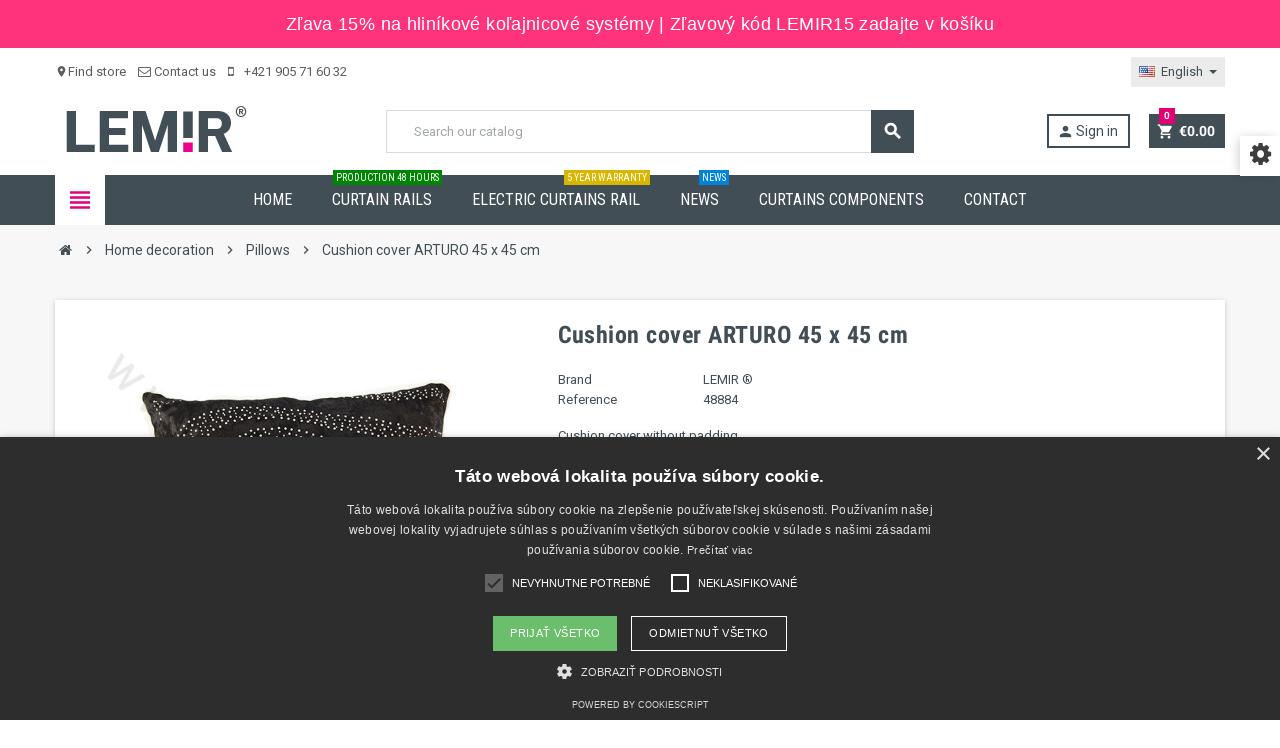

--- FILE ---
content_type: text/html; charset=utf-8
request_url: https://www.lemirshop.sk/en/pillows/1313-cushion-cover-arturo-45-x-45-cm.html
body_size: 16464
content:
<!doctype html>
<html lang="en">
  <head>
    
      
  <meta charset="utf-8">
  <meta name="theme-color" content="#f9f2e8">


  <meta http-equiv="x-ua-compatible" content="ie=edge">



  <link rel="canonical" href="https://www.lemirshop.sk/en/pillows/1313-cushion-cover-arturo-45-x-45-cm.html">

  <title>Cushion cover  ARTURO 45 x 45 cm</title>
  <meta name="description" content="Cushion cover without padding .
">
  <meta name="keywords" content="">
      
                  <link rel="alternate" href="https://www.lemirshop.sk/sk/vankuse-a-navleky/1313-navlek-na-vankus-arturo-45-x-45-cm.html" hreflang="sk">
              <link rel="alternate" href="https://www.lemirshop.sk/en/pillows/1313-cushion-cover-arturo-45-x-45-cm.html" hreflang="en-us">
              <link rel="alternate" href="https://www.lemirshop.sk/hu/parnak/1313-parnahuzat-arturo-45-x-45-cm.html" hreflang="hu-hu">
            



  <meta name="viewport" content="width=device-width, initial-scale=1, shrink-to-fit=no">



  <link rel="icon" type="image/vnd.microsoft.icon" href="/img/favicon.ico?1677853064">
  <link rel="shortcut icon" type="image/x-icon" href="/img/favicon.ico?1677853064">



  



  	  <script type="text/javascript">
        var AdvancedStockInfoStatic = {"context":{"shopVersion":"1.7.5.0","pageName":"product"}};
        var prestashop = {"cart":{"products":[],"totals":{"total":{"type":"total","label":"Total","amount":0,"value":"\u20ac0.00"},"total_including_tax":{"type":"total","label":"Total (tax incl.)","amount":0,"value":"\u20ac0.00"},"total_excluding_tax":{"type":"total","label":"Total (tax excl.)","amount":0,"value":"\u20ac0.00"}},"subtotals":{"products":{"type":"products","label":"Subtotal","amount":0,"value":"\u20ac0.00"},"discounts":null,"shipping":{"type":"shipping","label":"Shipping","amount":0,"value":"Free"},"tax":{"type":"tax","label":"Included taxes","amount":0,"value":"\u20ac0.00"}},"products_count":0,"summary_string":"0 items","vouchers":{"allowed":1,"added":[]},"discounts":[],"minimalPurchase":0,"minimalPurchaseRequired":""},"currency":{"name":"Euro","iso_code":"EUR","iso_code_num":"978","sign":"\u20ac"},"customer":{"lastname":null,"firstname":null,"email":null,"birthday":null,"newsletter":null,"newsletter_date_add":null,"optin":null,"website":null,"company":null,"siret":null,"ape":null,"is_logged":false,"gender":{"type":null,"name":null},"addresses":[]},"language":{"name":"English (English)","iso_code":"en","locale":"en-US","language_code":"en-us","is_rtl":"0","date_format_lite":"m\/d\/Y","date_format_full":"m\/d\/Y H:i:s","id":2},"page":{"title":"","canonical":null,"meta":{"title":"Cushion cover  ARTURO 45 x 45 cm","description":"Cushion cover without padding .\n","keywords":"","robots":"index"},"page_name":"product","body_classes":{"lang-en":true,"lang-rtl":false,"country-SK":true,"currency-EUR":true,"layout-full-width":true,"page-product":true,"tax-display-enabled":true,"product-id-1313":true,"product-Cushion cover  ARTURO 45 x 45 cm":true,"product-id-category-83":true,"product-id-manufacturer-1":true,"product-id-supplier-0":true,"product-available-for-order":true},"admin_notifications":[]},"shop":{"name":"LEMIR DeSIGN spol. s.r.o.","logo":"\/img\/lemir-design-logo-1648725505.jpg","stores_icon":"\/img\/logo_stores.png","favicon":"\/img\/favicon.ico"},"urls":{"base_url":"https:\/\/www.lemirshop.sk\/","current_url":"https:\/\/www.lemirshop.sk\/en\/pillows\/1313-cushion-cover-arturo-45-x-45-cm.html","shop_domain_url":"https:\/\/www.lemirshop.sk","img_ps_url":"https:\/\/www.lemirshop.sk\/img\/","img_cat_url":"https:\/\/www.lemirshop.sk\/img\/c\/","img_lang_url":"https:\/\/www.lemirshop.sk\/img\/l\/","img_prod_url":"https:\/\/www.lemirshop.sk\/img\/p\/","img_manu_url":"https:\/\/www.lemirshop.sk\/img\/m\/","img_sup_url":"https:\/\/www.lemirshop.sk\/img\/su\/","img_ship_url":"https:\/\/www.lemirshop.sk\/img\/s\/","img_store_url":"https:\/\/www.lemirshop.sk\/img\/st\/","img_col_url":"https:\/\/www.lemirshop.sk\/img\/co\/","img_url":"https:\/\/www.lemirshop.sk\/themes\/ZOneTheme\/assets\/img\/","css_url":"https:\/\/www.lemirshop.sk\/themes\/ZOneTheme\/assets\/css\/","js_url":"https:\/\/www.lemirshop.sk\/themes\/ZOneTheme\/assets\/js\/","pic_url":"https:\/\/www.lemirshop.sk\/upload\/","pages":{"address":"https:\/\/www.lemirshop.sk\/en\/address","addresses":"https:\/\/www.lemirshop.sk\/en\/addresses","authentication":"https:\/\/www.lemirshop.sk\/en\/login","cart":"https:\/\/www.lemirshop.sk\/en\/cart","category":"https:\/\/www.lemirshop.sk\/en\/index.php?controller=category","cms":"https:\/\/www.lemirshop.sk\/en\/index.php?controller=cms","contact":"https:\/\/www.lemirshop.sk\/en\/contact-us","discount":"https:\/\/www.lemirshop.sk\/en\/discount","guest_tracking":"https:\/\/www.lemirshop.sk\/en\/guest-tracking","history":"https:\/\/www.lemirshop.sk\/en\/order-history","identity":"https:\/\/www.lemirshop.sk\/en\/identity","index":"https:\/\/www.lemirshop.sk\/en\/","my_account":"https:\/\/www.lemirshop.sk\/en\/my-account","order_confirmation":"https:\/\/www.lemirshop.sk\/en\/order-confirmation","order_detail":"https:\/\/www.lemirshop.sk\/en\/index.php?controller=order-detail","order_follow":"https:\/\/www.lemirshop.sk\/en\/order-follow","order":"https:\/\/www.lemirshop.sk\/en\/order","order_return":"https:\/\/www.lemirshop.sk\/en\/index.php?controller=order-return","order_slip":"https:\/\/www.lemirshop.sk\/en\/credit-slip","pagenotfound":"https:\/\/www.lemirshop.sk\/en\/page-not-found","password":"https:\/\/www.lemirshop.sk\/en\/password-recovery","pdf_invoice":"https:\/\/www.lemirshop.sk\/en\/index.php?controller=pdf-invoice","pdf_order_return":"https:\/\/www.lemirshop.sk\/en\/index.php?controller=pdf-order-return","pdf_order_slip":"https:\/\/www.lemirshop.sk\/en\/index.php?controller=pdf-order-slip","prices_drop":"https:\/\/www.lemirshop.sk\/en\/prices-drop","product":"https:\/\/www.lemirshop.sk\/en\/index.php?controller=product","search":"https:\/\/www.lemirshop.sk\/en\/search","sitemap":"https:\/\/www.lemirshop.sk\/en\/sitemap","stores":"https:\/\/www.lemirshop.sk\/en\/stores","supplier":"https:\/\/www.lemirshop.sk\/en\/supplier","register":"https:\/\/www.lemirshop.sk\/en\/login?create_account=1","order_login":"https:\/\/www.lemirshop.sk\/en\/order?login=1"},"alternative_langs":{"sk":"https:\/\/www.lemirshop.sk\/sk\/vankuse-a-navleky\/1313-navlek-na-vankus-arturo-45-x-45-cm.html","en-us":"https:\/\/www.lemirshop.sk\/en\/pillows\/1313-cushion-cover-arturo-45-x-45-cm.html","hu-hu":"https:\/\/www.lemirshop.sk\/hu\/parnak\/1313-parnahuzat-arturo-45-x-45-cm.html"},"theme_assets":"\/themes\/ZOneTheme\/assets\/","actions":{"logout":"https:\/\/www.lemirshop.sk\/en\/?mylogout="},"no_picture_image":{"bySize":{"cart_default":{"url":"https:\/\/www.lemirshop.sk\/img\/p\/en-default-cart_default.jpg","width":90,"height":90},"small_default":{"url":"https:\/\/www.lemirshop.sk\/img\/p\/en-default-small_default.jpg","width":90,"height":90},"home_default":{"url":"https:\/\/www.lemirshop.sk\/img\/p\/en-default-home_default.jpg","width":278,"height":278},"medium_default":{"url":"https:\/\/www.lemirshop.sk\/img\/p\/en-default-medium_default.jpg","width":455,"height":455},"large_default":{"url":"https:\/\/www.lemirshop.sk\/img\/p\/en-default-large_default.jpg","width":800,"height":800}},"small":{"url":"https:\/\/www.lemirshop.sk\/img\/p\/en-default-cart_default.jpg","width":90,"height":90},"medium":{"url":"https:\/\/www.lemirshop.sk\/img\/p\/en-default-home_default.jpg","width":278,"height":278},"large":{"url":"https:\/\/www.lemirshop.sk\/img\/p\/en-default-large_default.jpg","width":800,"height":800},"legend":""}},"configuration":{"display_taxes_label":true,"is_catalog":false,"show_prices":true,"opt_in":{"partner":false},"quantity_discount":{"type":"price","label":"Price"},"voucher_enabled":1,"return_enabled":1},"field_required":[],"breadcrumb":{"links":[{"title":"Home","url":"https:\/\/www.lemirshop.sk\/en\/"},{"title":"Home decoration","url":"https:\/\/www.lemirshop.sk\/en\/49-home-decoration"},{"title":"Pillows","url":"https:\/\/www.lemirshop.sk\/en\/83-pillows"},{"title":"Cushion cover  ARTURO 45 x 45 cm","url":"https:\/\/www.lemirshop.sk\/en\/pillows\/1313-cushion-cover-arturo-45-x-45-cm.html"}],"count":4},"link":{"protocol_link":"https:\/\/","protocol_content":"https:\/\/"},"time":1768882196,"static_token":"f91e294a500c7290be7f748fdb93eaa9","token":"a3c510597c65899d9dd06e23b1c2f27c"};
        var psr_icon_color = "#FEFBFB";
        var varCustomActionAddToCart = 1;
        var varCustomActionAddVoucher = 1;
        var varGetFinalDateController = "https:\/\/www.lemirshop.sk\/en\/module\/zonethememanager\/getFinalDate";
        var varGetFinalDateMiniatureController = "https:\/\/www.lemirshop.sk\/en\/module\/zonethememanager\/getFinalDateMiniature";
        var varMobileStickyMenu = 0;
        var varPSAjaxCart = 1;
        var varPageProgressBar = 1;
        var varProductPendingRefreshIcon = 1;
        var varSidebarCart = 1;
        var varStickyMenu = 1;
        var vncfc_fc_url = "https:\/\/www.lemirshop.sk\/en\/module\/vatnumbercleaner\/vncfc?";
      </script>


		<link rel="stylesheet" href="https://www.lemirshop.sk/themes/ZOneTheme/assets/css/theme.css" media="all">
		<link rel="stylesheet" href="https://www.lemirshop.sk/modules/blockreassurance/views/dist/front.css" media="all">
		<link rel="stylesheet" href="https://www.lemirshop.sk/modules/productyoutube/views/css/productyoutube.css" media="all">
		<link rel="stylesheet" href="https://www.lemirshop.sk/modules/advancedstockinfo/views/css/indicators.css" media="all">
		<link rel="stylesheet" href="https://www.lemirshop.sk/modules/advancedstockinfo/views/css/front.css" media="all">
		<link rel="stylesheet" href="https://www.lemirshop.sk/modules/vatnumbercleaner/views/css/verif_fo.css" media="all">
		<link rel="stylesheet" href="https://www.lemirshop.sk/modules/cashondeliveryplus/views/css/front.css" media="all">
		<link rel="stylesheet" href="https://www.lemirshop.sk/modules/ecardvub/views/css/front.css" media="all">
		<link rel="stylesheet" href="https://www.lemirshop.sk/modules/an_productfields/views/css/front/sweet-alert.css" media="all">
		<link rel="stylesheet" href="https://www.lemirshop.sk/modules/an_productfields/views/css/front/front.css" media="all">
		<link rel="stylesheet" href="https://www.lemirshop.sk/js/jquery/ui/themes/base/minified/jquery-ui.min.css" media="all">
		<link rel="stylesheet" href="https://www.lemirshop.sk/js/jquery/ui/themes/base/minified/jquery.ui.theme.min.css" media="all">
		<link rel="stylesheet" href="https://www.lemirshop.sk/themes/ZOneTheme/modules/ps_legalcompliance/views/css/aeuc_front.css" media="all">
		<link rel="stylesheet" href="https://www.lemirshop.sk/themes/ZOneTheme/assets/css/custom.css" media="all">
	
	
	<script src="https://cdn.cookie-script.com/s/14e62c164ba7af9a0b2fe9976aa906f3.js" ></script>


        <link rel="preload" href="/modules/creativeelements/views/lib/ceicons/fonts/ceicons.woff2?8goggd" as="font" type="font/woff2" crossorigin>
        


  	<script type="text/javascript">
		// default technical sheet title
		var sheetTitleHtml = '<h3 class="h6">Data sheet</h3>';
		var product_features = '';

		if (document.readyState != 'loading'){
			InitProductSheetAftertheDomHasLoaded();
		} else if (document.addEventListener) {
			document.addEventListener('DOMContentLoaded', InitProductSheetAftertheDomHasLoaded, false);
		} else {
			document.attachEvent('onreadystatechange', function() {
				if (document.readyState != 'loading') {
					InitProductSheetAftertheDomHasLoaded();
				}
			});
		}
		function InitProductSheetAftertheDomHasLoaded()
		{
			$productFeaturesContainer = $('.product-features');
			if ($productFeaturesContainer.length > 0) {
				sheetTitleHtml = $productFeaturesContainer.children()[0].outerHTML;;

				// Look for classes attributes
				classPF = $productFeaturesContainer.attr('class'); // class of product features
				classDL = $productFeaturesContainer.find('dl').attr('class');
				classDT = $productFeaturesContainer.find('dt:first').attr('class');
				classDD = $productFeaturesContainer.find('dd:first').attr('class');

				// Product features HTML block
				product_features = '<section class="'+(classPF != '' && typeof(classPF) != 'undefined' ? classPF : 'product-features')+'">';
				product_features += sheetTitleHtml;
				product_features += '<dl class="'+(classDL != '' && typeof(classDL) != 'undefined' ? classDL : 'data-sheet')+'">';
				// Loop
								product_features += '<dt class="'+(classDT != '' && typeof(classDT) != 'undefined' ? classDT : 'name')+'">';
				product_features += 'Material';
				product_features += '</dt>';
				product_features += '<dd class="'+(classDD != '' && typeof(classDD) != 'undefined' ? classDD : 'value')+'">';
				product_features += '100% Polyester';
				product_features += '</dd>';
								product_features += '<dt class="'+(classDT != '' && typeof(classDT) != 'undefined' ? classDT : 'name')+'">';
				product_features += 'Color';
				product_features += '</dt>';
				product_features += '<dd class="'+(classDD != '' && typeof(classDD) != 'undefined' ? classDD : 'value')+'">';
				product_features += 'Black';
				product_features += '</dd>';
								product_features += '<dt class="'+(classDT != '' && typeof(classDT) != 'undefined' ? classDT : 'name')+'">';
				product_features += 'Dimension';
				product_features += '</dt>';
				product_features += '<dd class="'+(classDD != '' && typeof(classDD) != 'undefined' ? classDD : 'value')+'">';
				product_features += '45 x 45 cm';
				product_features += '</dd>';
								product_features += '</dl>';
				product_features += '</section>';
			}
		}
	</script>
<link href="https://fonts.googleapis.com/css?family=Roboto+Condensed:400,400|Roboto:400,400&amp;subset=cyrillic,cyrillic-ext,greek,greek-ext,latin-ext,vietnamese" rel="stylesheet">
<style type="text/css">pre, .form-control, .form-control:focus, .input-group-text, .custom-select, .custom-file-label, .custom-file-label:after, body, .btn-teriary, .btn.btn-teriary, .ui-autocomplete.ui-menu .ui-menu-item a, .dropdown select, .dropdown-item, .aone-popupnewsletter {color: #424e56} select.form-control:focus::-ms-value, .custom-select:focus::-ms-value {color: #424e56} .btn-secondary, .btn-secondary.disabled, .btn-secondary:disabled, .btn-outline-secondary:hover, .btn-outline-secondary:not(:disabled):not(.disabled):active, .btn-outline-secondary:not(:disabled):not(.disabled).active, .show > .btn-outline-secondary.dropdown-toggle, .badge-secondary, .bg-secondary, .btn.btn-secondary, .btn.btn-secondary.disabled, .btn.btn-secondary:disabled {background-color: #424e56} .btn-secondary, .btn-secondary.disabled, .btn-secondary:disabled, .btn-outline-secondary, .btn-outline-secondary:hover, .btn-outline-secondary:not(:disabled):not(.disabled):active, .btn-outline-secondary:not(:disabled):not(.disabled).active, .show > .btn-outline-secondary.dropdown-toggle, .border-secondary {border-color: #424e56} .btn-outline-secondary, .btn-outline-secondary.disabled, .btn-outline-secondary:disabled, .text-secondary, h1, h2, h3, h4, h5, h6, .h1, .h2, .h3, .h4, .h5, .h6, .title-block, .column-title, .typo .column-title, .column-title a, .typo .column-title a, .page-heading, .page-subheading, .nav-tabs .nav-item .nav-link.active:focus, .nav-tabs .nav-item .nav-link.active:hover, .aone-tabs .dot-line-tabs .dot-line, label, .label, .nav-item .nav-link, .nav-item .nav-link.active, .product-name, .product-accordions .panel .panel-heading .panel-title a, .anav-top .amenu-link, #footer .footer-main h2, #footer .footer-main h3, #footer .footer-main h4, .banner1 span:not(.btn) {color: #424e56} .btn-secondary:hover, .btn.btn-secondary:hover, .btn-secondary:not(:disabled):not(.disabled):active, .btn-secondary:not(:disabled):not(.disabled).active, .btn.btn-secondary:not(:disabled):not(.disabled):active, .btn.btn-secondary:not(:disabled):not(.disabled).active {background-color: #2c3439} a, .btn-outline-primary, .btn-outline-primary.disabled, .btn-outline-primary:disabled, .btn-link, .page-link, .text-primary, .products-selection .total-products p, .products-selection .products-sort-order .product-display .display-select .selected, .left-categories .arrows .arrow-right:hover, .left-categories .arrows .arrow-down:hover, .carousel .carousel-control .icon-next:hover i, .carousel .carousel-control .icon-prev:hover i, #header .top-menu a[data-depth="0"]:hover, .top-menu .sub-menu a:hover, #header .left-nav-trigger .left-nav-icon, #footer .footer-about-us .fa, #footer .footer-about-us .material-icons, .feature .material-icons, .feature .fa, .feature2 a:hover {color: #e30074} .btn-primary, .btn-primary.disabled, .btn-primary:disabled, .btn-outline-primary:hover, .btn-outline-primary:not(:disabled):not(.disabled):active, .btn-outline-primary:not(:disabled):not(.disabled).active, .show > .btn-outline-primary.dropdown-toggle, .dropdown-item.active, .dropdown-item:active, .custom-control-label:before, .custom-control-label:before, .custom-control-label:before, .custom-control-label:before, .nav-pills .nav-link.active, .nav-pills .show > .nav-link, .page-item.active .page-link, .badge-primary, .progress-bar, .list-group-item.active, .bg-primary, .btn.btn-primary, .btn.btn-primary.disabled, .btn.btn-primary:disabled, .group-span-filestyle .btn-default, .group-span-filestyle .bootstrap-touchspin .btn-touchspin, .bootstrap-touchspin .group-span-filestyle .btn-touchspin, .pagination .page-list .current a, .add-to-cart, .add-to-cart.disabled, .add-to-cart:disabled, .sidebar-currency .currency-list .current .dropdown-item, .sidebar-language .language-list .current .dropdown-item, .pace .pace-progress, .pace-bounce .pace-activity, #header .mobile-left-nav-trigger .left-nav-icon, .banner3:hover {background-color: #e30074} .btn-primary, .btn-primary.disabled, .btn-primary:disabled, .btn-outline-primary, .btn-outline-primary:hover, .btn-outline-primary:not(:disabled):not(.disabled):active, .btn-outline-primary:not(:disabled):not(.disabled).active, .show > .btn-outline-primary.dropdown-toggle, .page-item.active .page-link, .list-group-item.active, .border-primary, .product-combinations .combination-item.active .switch-cbnt, .product-swatches .swatches-list > li.selected > span {border-color: #e30074} .pace .pace-progress-inner {box-shadow: 0 0 10px #e30074} .pace .pace-activity {border-top-color: #e30074} .pace .pace-activity {border-left-color: #e30074} .btn-primary:hover, .btn.btn-primary:hover, .btn-primary:not(:disabled):not(.disabled):active, .btn-primary:not(:disabled):not(.disabled).active, .btn.btn-primary:not(:disabled):not(.disabled):active, .btn.btn-primary:not(:disabled):not(.disabled).active, .add-to-cart:hover, .add-to-cart:not(:disabled):not(.disabled):active, .add-to-cart:not(:disabled):not(.disabled).active, #header .mobile-left-nav-trigger .left-nav-icon:hover {background-color: #b0005a} .ui-autocomplete.ui-widget-content, .dropdown-item:hover, .dropdown-item:focus, #search_filters .facet .facet-dropdown .select-title, .pagination .page-list a:hover, .main-product-details .reassurance-hook, .footer-right .block-newsletter .form-control, .currency-selector .dropdown-current, .language-selector .dropdown-current, .sidebar-account, .sidebar-header-phone, .st-menu-title, .cart-preview .cart-title, .cart-preview .cart-bottom, .aone-featuredcategories .category-block .category-name, .header-main-menu, .product-list .grid .product-miniature .product-name, .manufacturer-list .brand .brand-name, .product-quantity .input-group .input-group-btn > .btn, .product-swatches .swatches-list > li > span {background-color: #ebebeb} .img-thumbnail, .table-bordered, .table-bordered th, .table-bordered td, .table .thead-light th, .form-control, .form-control:focus, .input-group-text, .custom-select, .custom-select:focus, .custom-file-label, .custom-file-label:after, .custom-file-label, .border, .table-dark th, .table-dark td, .table-dark thead th, .table-dark tbody + tbody, .table .thead-dark th, hr, .column-block, .light-box-bg, #order-summary-content .order-confirmation-table, .page-order-detail .box, .page-my-account #content .links a span.link-item, .card, .bootstrap-touchspin input.form-control, .bootstrap-touchspin .btn-touchspin, .custom-checkbox input[type="checkbox"] + span, .custom-checkbox input[type="radio"] + span, .custom-radio input[type="checkbox"] + span, .custom-radio input[type="radio"] + span, .ui-autocomplete.ui-widget-content, .dropdown-menu, .products-selection .products-sort-order .product-display .display-select, .category-tree > ul > li > a:before, .product-accordions, .product-tabs .nav-tabs .nav-item .nav-link.active, .product-tabs .tab-content, .anav-top .category-item .category-subs li a:before, .mobile-amega-menu, #header .mobile-menu-icon, .feature, .feature2, .product-combinations .combination-item .switch-cbnt, .main-product-details .product-customization .product-customization-wrapper, .product-quantity .input-group, #search_filters .facet .facet-dropdown .select-title, .product-swatches .swatches-list > li:hover > span {border-color: #dadada} .table th, .table td, .table tbody + tbody, .border-top, .modal-footer, section.checkout-step:first-child, #search_filters .facet + .facet, .product-list .thumbnail-top .product-miniature + .product-miniature .product-container, .product-list .thumbnail-left .product-miniature + .product-miniature .product-container, .product-accordions .panel, .quickview .modal-footer, .block-reassurance li + li, .sidebar-search, .sidebar-currency, .sidebar-language, .user-info .dropdown-customer-account-links .logout, .sidebar-account, .sidebar-header-phone, .sidebar-menu, .cart-preview .cart-bottom, .anav-mobile .amenu-item + .amenu-item {border-top-color: #dadada} .table thead th, .border-bottom, .column-title, .typo .column-title, .modal-header, .table thead th, section.checkout-step, #blockcart-modal .divide-right, .promo-name, .cart-preview .cart-title {border-bottom-color: #dadada} .custom-file-label:after, .border-left, .category-tree .category-sub-menu, .main-product-details .product-pack .pack-product-quantity, .product-tabs .nav-tabs .nav-item .nav-link.active:before, .typo blockquote, .typo .blockquote, .lang-rtl #blockcart-modal .divide-right {border-left-color: #dadada} .border-right, .category-tree .category-sub-menu, .product-tabs .nav-tabs .nav-item .nav-link.active:before, #blockcart-modal .divide-right {border-right-color: #dadada} .input-group .input-group-btn > .btn, .main-product-details .product-customization .custom-file button, .product-quantity .input-group .input-group-btn > .btn:hover {background-color: #dadada} .img-thumbnail, #cart-summary-product-list img, .zoomContainer .zoomWindow, .ui-autocomplete.ui-menu .search-menu-item .search-item .cover img {border-color: #ffffff} section.checkout-step .address-item .address-footer, section.checkout-step .delivery-option:before, section.checkout-step .order-options, #order-details .order-details-title, #order-items .order-confirmation-total, #order-items .order-line + .order-line, .page-addresses .address .address-footer, .page-order-detail #order-history .history-lines .history-line + .history-line, .page-order-detail .order-items .order-item + .order-item, .page-order-detail .shipping-lines .shipping-line + .shipping-line, .credit-slips .credit-slip + .credit-slip, .order-returns .order-return + .order-return, .main-product-details .product-pack .pack-product-item + .pack-product-item, .cart-item + .cart-item, .cart-grid-right .cart-detailed-actions, #stores .page-stores .store-item-footer.divide-top, .customization-modal .modal-content .modal-body .product-customization-line + .product-customization-line, .sitemap .category-sitemap .tree > li > ul.nested > li > ul.nested > li > a:before, .my-mail-alerts .mail-alert-line + .mail-alert-line {border-top-color: #ffffff} #order-items, .lang-rtl#stores .page-stores .store-item-container .divide-left, .lang-rtl .sitemap .category-sitemap .tree > li > ul.nested > li > ul.nested {border-right-color: #ffffff} .page-order-detail .messages .message {border-bottom-color: #ffffff} #stores .page-stores .store-item-container .divide-left, .sitemap .category-sitemap .tree > li > ul.nested > li > ul.nested, .lang-rtl #order-items {border-left-color: #ffffff} a:hover, .btn-link:hover, .page-link:hover, .btn-teriary:hover, .btn.btn-teriary:hover, .ui-autocomplete.ui-menu .ui-menu-item .ui-state-focus, .ui-autocomplete.ui-menu .ui-menu-item .ui-state-hover, .dropdown .expand-more:hover, .dropdown a.expand-more:hover, .dropdown-item:hover, .dropdown-item:focus, section.checkout-step .step-number, .page-my-account #content .links a:hover, .active-filters .filter-block .material-icons, .product-price, .price-total, .product-name a:hover, a.product-name:hover, .product-list .product-miniature .grid-hover-btn a, .main-product-details .product-cover .layer .zoom-in, #product-modal .arrows, .block-reassurance img, .st-menu-close:hover, .anav-top .amenu-link > sup, .aone-slideshow .nivoSlider .nivo-directionNav .nivo-prevNav, .aone-slideshow .nivoSlider .nivo-directionNav .nivo-nextNav, .aone-slideshow .nivoSlider .nivo-directionNav .nivo-prevNav:hover, .aone-slideshow .nivoSlider .nivo-directionNav .nivo-nextNav:hover, #header .left-nav-trigger .left-nav-icon:hover, .feature a:hover, .feature2 .material-icons, .feature2 .fa {color: #e30074} .aone-tabs .nav-tabs .separator:after, .aone-tabs .nav-tabs .separator:before {border-right-color: #e30074} .aone-tabs .nav-tabs .separator:after, .aone-tabs .nav-tabs .separator:before {border-left-color: #e30074} .custom-checkbox input[type="checkbox"] + span.color .check-circle, .custom-checkbox input[type="radio"] + span.color .check-circle, .custom-radio input[type="checkbox"] + span.color .check-circle, .custom-radio input[type="radio"] + span.color .check-circle, .custom-checkbox input[type="checkbox"]:hover + span, .custom-checkbox input[type="radio"]:hover + span, .custom-radio input[type="checkbox"]:hover + span, .custom-radio input[type="radio"]:hover + span, .custom-checkbox input[type="checkbox"]:checked + span, .custom-checkbox input[type="radio"]:checked + span, .custom-radio input[type="checkbox"]:checked + span, .custom-radio input[type="radio"]:checked + span, .category-tree > ul > li > a:hover:before, .main-product-details .product-images li.thumb-container .thumb.selected, #product-modal .product-images img.selected, .anav-top .category-item .category-subs li a:hover:before, .aone-slideshow .nivoSlider .nivo-controlNav a.active, .banner2 a:before, .product-swatches .swatches-list > li.selected > span.color .check-circle {border-color: #e30074} .custom-checkbox input[type="checkbox"]:checked + span, .custom-checkbox input[type="radio"]:checked + span, .custom-radio input[type="checkbox"]:checked + span, .custom-radio input[type="radio"]:checked + span, .modal .modal-header .close:hover, .category-tree > ul > li > a:hover:before, .discount-percentage, .discount-amount, .product-flags .product-flag.discount span, .product-flags .product-flag.on-sale span, .add-to-cart.added:after, .main-product-details .scroll-box-arrows .left, .main-product-details .scroll-box-arrows .right, .cart-preview .cart-header .cart-products-count, .slick-prev, .slick-next, .anav-top .amenu-link > sup, .anav-top .category-item .category-subs li a:hover:before, .aone-slideshow .nivoSlider .nivo-controlNav a, .aone-popupnewsletter button.close, #header .sticky-icon-cart .cart-products-count, #scrollTopButton .scroll-button, .slick-dots li button {background-color: #e30074} #header, #header .user-info .btn-teriary {color: #424e56} .header-main-menu, .mobile-amega-menu {background-color: #424e56} .anav-top .amenu-link {color: #ffffff} .anav-top .mobile-toggle-plus .caret-down-icon {border-top-color: #ffffff} .anav-top .mobile-toggle-plus .caret-down-icon {border-bottom-color: #ffffff} .anav-top .amenu-item:hover .amenu-link, .anav-top .amenu-link:hover {color: #eb0072} .breadcrumb-wrapper {background-color: #f7f7f7} #footer {background-color: #424e56} #footer {color: #ffffff} #footer .footer-main h2, #footer .footer-main h3, #footer .footer-main h4 {color: #ffffff} h1, h2, h3, h4, h5, h6, .h1, .h2, .h3, .h4, .h5, .h6, .title-block, .column-title, .typo .column-title, .column-title a, .typo .column-title a, .page-heading, .page-subheading, .nav-tabs .nav-item .nav-link.active:focus, .nav-tabs .nav-item .nav-link.active:hover, .aone-tabs .dot-line-tabs .dot-line, label, .label, .nav-item .nav-link, .nav-item .nav-link.active, .product-accordions .panel .panel-heading .panel-title a, .banner1 span:not(.btn) {color: #424e56} .aone-tabs .nav-tabs .separator:after, .aone-tabs .nav-tabs .separator:before {border-right-color: #424e56} .aone-tabs .nav-tabs .separator:after, .aone-tabs .nav-tabs .separator:before {border-left-color: #424e56} .modal .modal-header .close:hover, .add-to-cart.added:after, .main-product-details .scroll-box-arrows .left, .main-product-details .scroll-box-arrows .right, .slick-prev, .slick-next, .aone-slideshow .nivoSlider .nivo-controlNav a, .aone-popupnewsletter button.close, #scrollTopButton .scroll-button, .slick-dots li button {background-color: #424e56} section.checkout-step .step-number, .active-filters .filter-block .material-icons, .product-list .product-miniature .grid-hover-btn a, .main-product-details .product-cover .layer .zoom-in, #product-modal .arrows, .block-reassurance img, .st-menu-close:hover, .aone-slideshow .nivoSlider .nivo-directionNav .nivo-prevNav, .aone-slideshow .nivoSlider .nivo-directionNav .nivo-nextNav, .aone-slideshow .nivoSlider .nivo-directionNav .nivo-prevNav:hover, .aone-slideshow .nivoSlider .nivo-directionNav .nivo-nextNav:hover {color: #424e56} .aone-slideshow .nivoSlider .nivo-controlNav a.active {border-color: #424e56} .btn-primary, .btn-primary.disabled, .btn-primary:disabled, .btn-outline-primary:hover, .btn-outline-primary:not(:disabled):not(.disabled):active, .btn-outline-primary:not(:disabled):not(.disabled).active, .show > .btn-outline-primary.dropdown-toggle, .btn.btn-primary, .btn.btn-primary.disabled, .btn.btn-primary:disabled, .add-to-cart, .add-to-cart.disabled, .add-to-cart:disabled, #header .mobile-left-nav-trigger .left-nav-icon {background-color: #424e56} .btn-primary, .btn-primary.disabled, .btn-primary:disabled, .btn-outline-primary, .btn-outline-primary:hover, .btn-outline-primary:not(:disabled):not(.disabled):active, .btn-outline-primary:not(:disabled):not(.disabled).active, .show > .btn-outline-primary.dropdown-toggle, .border-primary {border-color: #424e56} .btn-primary:hover, .btn.btn-primary:hover, .btn-primary:not(:disabled):not(.disabled):active, .btn-primary:not(:disabled):not(.disabled).active, .btn.btn-primary:not(:disabled):not(.disabled):active, .btn.btn-primary:not(:disabled):not(.disabled).active, .add-to-cart:hover, .add-to-cart:not(:disabled):not(.disabled):active, .add-to-cart:not(:disabled):not(.disabled).active, #header .mobile-left-nav-trigger .left-nav-icon:hover {background-color: #2c3439} .background-for-title .title-block, .background-for-column-title .column-title, .background-for-column-title .column-title a, .background-for-column-title .typo .column-title, .background-for-tab-title .aone-tabs .nav-tabs, .background-for-tab-title .product-accordions .panel .panel-heading a, .background-for-tab-title .nav-item .nav-link, .background-for-tab-title .nav-item .nav-link.active, .background-for-tab-title .nav-tabs .nav-item .nav-link.active:focus, .background-for-tab-title .nav-tabs .nav-item .nav-link.active:hover {color: #424e56} .product-name {color: #424e56} .product-list .grid .product-miniature .product-name, .manufacturer-list .brand .brand-name {background-color: #f7f7f7} .product-price, .price-total {color: #eb0072} .regular-price {color: #424e56} </style>

<script>
    var an_opc_ulr = decodeURIComponent("https%3A%2F%2Fwww.lemirshop.sk%2Fen%2Fmodule%2Fan_productfields%2Fopc");
    var an_new = true;
    var an_pf_text_counter = false;
    var an_pf_dynamic_price = true;
    var an_pf_js_position = ".product-add-to-cart";
    var an_pf_js_position_type = "before";
    var an_date_format = "mm/dd/yy";

    if (!an_pf_js_position) {
        an_pf_js_position = '.product-add-to-cart';
    }
</script>
<script>
    function defer(method) {
        //TODO rewrite native!
        if (
            document.querySelector(an_pf_js_position) != null
            && document.querySelector('#an_productfields') != null
            && document.querySelector('#an_productfields').hasChildNodes()
        ) {
            setTimeout(function() { method();}, 1);
        } else {
            setTimeout(function() { defer(method); }, 1);
        }
    }
    function ready(){
        defer(function () {
            switch (an_pf_js_position_type) {
                case 'after':
                    document.querySelector(an_pf_js_position).after(document.querySelector('#an_productfields'));
                    break;
                case 'prepend':
                    document.querySelector(an_pf_js_position).prepend(document.querySelector('#an_productfields'));
                    break;
                case 'append':
                    document.querySelector(an_pf_js_position).append(document.querySelector('#an_productfields'));
                    break;
                default:
                    document.querySelector(an_pf_js_position).before(document.querySelector('#an_productfields'));
            }
        });
    }
    document.addEventListener("DOMContentLoaded", ready);

</script>



    
  <meta property="og:type" content="product">
  <meta property="og:url" content="https://www.lemirshop.sk/en/pillows/1313-cushion-cover-arturo-45-x-45-cm.html">
  <meta property="og:title" content="Cushion cover  ARTURO 45 x 45 cm">
  <meta property="og:site_name" content="LEMIR DeSIGN spol. s.r.o.">
  <meta property="og:description" content="Cushion cover without padding .
">
  <meta property="og:image" content="https://www.lemirshop.sk/3264-large_default/cushion-cover-arturo-45-x-45-cm.jpg">
  <meta property="product:pretax_price:amount" content="12.5">
  <meta property="product:pretax_price:currency" content="EUR">
  <meta property="product:price:amount" content="15.37">
  <meta property="product:price:currency" content="EUR">
  
  </head>

  <body id="product" class="lang-en country-sk currency-eur layout-full-width page-product tax-display-enabled product-id-1313 product-cushion-cover-arturo-45-x-45-cm product-id-category-83 product-id-manufacturer-1 product-id-supplier-0 product-available-for-order ce-kit-28 elementor-page elementor-page-1313030201 st-wrapper  remove-border-radius product-small-style ">

    
      
    

      <div class="st-menu st-effect-left">
    <div class="st-menu-close d-flex" data-close-st-menu><i class="material-icons">close</i></div>
    <div class="st-menu-title">
      <h4>Menu</h4>
    </div>
    <div id="js-menu-sidebar" class="sidebar-menu">
      <div class="js-sidebar-category-tree" data-categorytree-controller="https://www.lemirshop.sk/en/module/zonethememanager/categoryTree"></div>

    </div>
    <div id="js-header-phone-sidebar" class="sidebar-header-phone js-hidden"></div>
    <div id="js-account-sidebar" class="sidebar-account text-center user-info js-hidden"></div>
    <div id="js-language-sidebar" class="sidebar-language js-hidden"></div>
    <div id="js-left-currency-sidebar" class="sidebar-currency js-hidden"></div>
  </div>

    <main id="page" class="st-pusher">

      
              

      <header id="header">
        
          	
  <div class="header-banner clearfix">
    <div class="header-event-banner" style="background-color: #ff337c;">
  <div class="container">
    <div class="header-event-banner-wrapper">
      <h1 class="auth-form-sub-heading" style="box-sizing: inherit; font-variant-numeric: normal; font-variant-east-asian: normal; font-variant-alternates: normal; font-kerning: auto; font-optical-sizing: auto; font-feature-settings: normal; font-variation-settings: normal; font-weight: 300; font-stretch: normal; font-size: 18px; line-height: 32px; font-family: source-sans-pro, helvetica; margin: 0px 0px 0px;"><span style="color: #ffffff;">Zľava 15% na hliníkové koľajnicové systémy | Zľavový kód <strong>LEMIR15</strong> zadajte v košíku</span></h1>
    </div>
  </div>
</div>


  </div>



  <div class="header-nav clearfix">
    <div class="container">
      <div class="header-nav-wrapper d-flex align-items-center justify-content-md-between">
        <div class="left-nav d-flex">
          <div class="header-phone js-header-phone-source d-none d-md-block">
	<ul style="box-sizing: border-box; padding-left: 0px; margin: 0px -6px; list-style: none; padding-right: 0px; display: flex; flex-wrap: wrap; color: #5d5d5d; font-family: Roboto, sans-serif; font-size: 13px;">
<li style="box-sizing: border-box; margin: 0px 6px; white-space: nowrap;"><a href="https://www.lemirshop.sk/en/content/11-contact" style="box-sizing: border-box; text-decoration-line: none;"><span class="material-icons" style="box-sizing: border-box; overflow-wrap: normal; -webkit-font-smoothing: antialiased; text-rendering: optimizelegibility; font-feature-settings: 'liga'; direction: ltr; display: inline-block; font-family: 'Material Icons'; vertical-align: middle; width: 1em; height: 1em; line-height: 1; margin-top: -3px;">location_on</span>Find store</a></li>
<li style="box-sizing: border-box; margin: 0px 6px; white-space: nowrap;"><a href="https://www.lemirshop.sk/en/contact-us?controllerUri=contact" style="box-sizing: border-box; text-decoration-line: none;"><span class="fa fa-envelope-o" style="box-sizing: border-box; text-rendering: auto; -webkit-font-smoothing: antialiased; display: inline-block; font-variant-numeric: normal; font-variant-east-asian: normal; font-variant-alternates: normal; font-kerning: auto; font-optical-sizing: auto; font-feature-settings: normal; font-variation-settings: normal; font-stretch: normal; line-height: 1; font-family: FontAwesome; height: 1em; min-width: 1em; margin-top: -3px;"></span> Contact us</a></li>
<li style="box-sizing: border-box; margin: 0px 6px; white-space: nowrap;"><a href="tel:+421905716032" style="box-sizing: border-box; text-decoration-line: none;"><span class="fa fa-mobile-phone" style="box-sizing: =&quot;&quot;;" border-box="" text-rendering:="" auto="" -webkit-font-smoothing:="" antialiased="" display:="" inline-block="" font-variant-numeric:="" normal="" font-variant-east-asian:="" font-variant-alternates:="" font-kerning:="" font-optical-sizing:="" font-feature-settings:="" font-variation-settings:="" font-stretch:="" line-height:="" 1="" font-family:="" fontawesome="" height:="" 1em="" min-width:="" margin-top:="" -3px=""></span> +421 905 71 60 32</a></li>
</ul>
</div>

        </div>
        <div class="right-nav d-flex">
          <div class="language-selector-wrapper">
  <div class="language-selector dropdown js-dropdown">
    <div class="desktop-dropdown">
      <span id="language-selector-label" class="hidden-md-up">Language:</span>
      <button class="btn-unstyle dropdown-current expand-more" data-toggle="dropdown" data-offset="0,2px" aria-haspopup="true" aria-expanded="false" aria-label="Language dropdown">
        <span><img src="https://www.lemirshop.sk/img/l/2.jpg" alt="English" width="16" height="11"></span>
        <span>&nbsp;&nbsp;English</span>
        <span class="dropdown-icon"><span class="expand-icon"></span></span>
      </button>
      <div class="dropdown-menu js-language-source" aria-labelledby="language-selector-label">
        <ul class="language-list">
                      <li >
              <a href="https://www.lemirshop.sk/sk/vankuse-a-navleky/1313-navlek-na-vankus-arturo-45-x-45-cm.html" title="Slovenčina (Slovak)" class="dropdown-item" data-iso-code="sk">
                <span class="l-name">
                  <span><img src="https://www.lemirshop.sk/img/l/1.jpg" alt="Slovenčina" width="16" height="11"></span>
                  <span>&nbsp;&nbsp;Slovenčina</span>
                </span>
                <span class="l-code">sk</span>
              </a>
            </li>
                      <li  class="current" >
              <a href="https://www.lemirshop.sk/en/pillows/1313-cushion-cover-arturo-45-x-45-cm.html" title="English (English)" class="dropdown-item" data-iso-code="en">
                <span class="l-name">
                  <span><img src="https://www.lemirshop.sk/img/l/2.jpg" alt="English" width="16" height="11"></span>
                  <span>&nbsp;&nbsp;English</span>
                </span>
                <span class="l-code">en</span>
              </a>
            </li>
                      <li >
              <a href="https://www.lemirshop.sk/hu/parnak/1313-parnahuzat-arturo-45-x-45-cm.html" title="Magyar (Hungarian)" class="dropdown-item" data-iso-code="hu">
                <span class="l-name">
                  <span><img src="https://www.lemirshop.sk/img/l/3.jpg" alt="Magyar" width="16" height="11"></span>
                  <span>&nbsp;&nbsp;Magyar</span>
                </span>
                <span class="l-code">hu</span>
              </a>
            </li>
                  </ul>
      </div>
    </div>
  </div>
</div>

        </div>
      </div>
    </div>
  </div>



  <div class="main-header clearfix">
    <div class="container">
      <div class="header-wrapper d-md-flex align-items-md-center">

        
          <div class="header-logo">
            <a class="logo" href="https://www.lemirshop.sk/">
                              <img src="https://www.lemirshop.sk/img/lemir-design-logo-1648725505.jpg" alt="LEMIR DeSIGN spol. s.r.o." title="LEMIR DeSIGN spol. s.r.o." width="200" height="70">
                          </a>
          </div>
        

        
          <div class="header-right" data-mobile-sticky>
            <div class="mobile-trigger-wrapper d-flex d-md-none">
              <div class="mobile-left-nav-trigger" data-left-nav-trigger>
                <div class="left-nav-icon d-flex align-items-center justify-content-center">
                  <i class="material-icons">view_headline</i>
                </div>
              </div>
              <div class="mobile-menu d-none">
                <div id="mobile-menu-icon" class="mobile-menu-icon d-flex align-items-center justify-content-center">
                  <i class="material-icons">dashboard</i>
                </div>
              </div>
            </div>
            <div class="display-top align-items-center d-flex flex-lg-nowrap flex-md-wrap justify-content-end">
              <!-- Block search module TOP -->
<div class="searchbar-wrapper">
  <div id="search_widget" class="js-search-source" data-search-controller-url="//www.lemirshop.sk/en/search">
    <div class="search-widget ui-front">
      <form method="get" action="//www.lemirshop.sk/en/search">
        <input type="hidden" name="controller" value="search">
        <input class="form-control" type="text" name="s" value="" placeholder="Search our catalog" aria-label="Search">
        <button type="submit" class="btn-primary">
          <i class="material-icons search">search</i>
        </button>
      </form>
    </div>
  </div>
</div>
<!-- /Block search module TOP -->
<div class="customer-signin-module">
  <div class="user-info">
          <div class="js-account-source">
        <ul>
          <li>
            <div class="account-link">
              <a
                href="https://www.lemirshop.sk/en/my-account"
                title="Log in to your customer account"
                rel="nofollow"
              >
                <i class="material-icons">person</i> Sign in
              </a>
            </div>
          </li>
        </ul>
      </div>
      </div>
</div><div class="shopping-cart-module">
  <div class="blockcart cart-preview" data-refresh-url="//www.lemirshop.sk/en/module/ps_shoppingcart/ajax" data-sidebar-cart-trigger>
    <ul class="cart-header"><li data-sticky-cart-source>
      <a rel="nofollow" href="//www.lemirshop.sk/en/cart?action=show" class="cart-link btn-primary">
        <i class="material-icons">shopping_cart</i>
        <span class="cart-total-value">€0.00</span>
        <span class="cart-products-count">0</span>
      </a>
    </li></ul>
    <div class="cart-dropdown" data-shopping-cart-source>
      <div class="cart-dropdown-wrapper">
        <div class="cart-title">
          <h4>Shopping Cart</h4>
        </div>
                  <div class="no-items">
            There are no more items in your cart
          </div>
              </div>
      <div class="js-cart-update-quantity page-loading-overlay cart-overview-loading">
        <div class="page-loading-backdrop d-flex align-items-center justify-content-center">
          <span class="uil-spin-css"><span><span></span></span><span><span></span></span><span><span></span></span><span><span></span></span><span><span></span></span><span><span></span></span><span><span></span></span><span><span></span></span></span>
        </div>
      </div>
    </div>
  </div>
</div>

            </div>
            <div id="dropdown-mobile-menu" class="mobile-menu-content">
              
            </div>
            <div class="sticky-background"></div>
          </div>
        

      </div>
    </div>
  </div>



  <div class="header-bottom clearfix">
    <div class="header-main-menu" id="header-main-menu" data-sticky-menu>
      <div class="container">
        <div class="header-main-menu-wrapper">
                      <div class="left-nav-trigger-wrapper d-none d-md-block">
              <div class="left-nav-trigger" data-left-nav-trigger>
                <div class="left-nav-icon d-flex align-items-center justify-content-center">
                  <i class="material-icons">view_headline</i>
                </div>
              </div>
            </div>
                    <div class="amega-menu d-none d-md-block">
  <div id="amegamenu" class="">
    <ul class="anav-top js-ajax-mega-menu" data-ajax-dropdown-controller="https://www.lemirshop.sk/en/module/zonemegamenu/menuDropdownContent">
              <li class="amenu-item mm-8 ">
          <a href="https://www.lemirshop.sk" class="amenu-link" >            Home
                      </a>
                  </li>
              <li class="amenu-item mm-1 plex">
          <a href="https://www.lemirshop.sk/en/10-curtains-rails" class="amenu-link" >            Curtain rails
            <sup style="background-color: #008504; color: #008504;"><span>Production 48 hours</span></sup>          </a>
                      <div class="adropdown adropdown-2" >
              <div class="js-dropdown-content" data-menu-id="1"></div>
            </div>
                  </li>
              <li class="amenu-item mm-9 plex">
          <a href="https://www.lemirshop.sk/en/31-glydea" class="amenu-link" >            Electric curtains rail
            <sup style="background-color: #d9b700; color: #d9b700;"><span>5 year warranty</span></sup>          </a>
                      <div class="adropdown adropdown-2" >
              <div class="js-dropdown-content" data-menu-id="9"></div>
            </div>
                  </li>
              <li class="amenu-item mm-7 plex">
          <a href="https://www.lemirshop.sk/hu/new-products" class="amenu-link" >            News
            <sup style="background-color: #0083db; color: #0083db;"><span>NEWS</span></sup>          </a>
                      <div class="adropdown adropdown-4" >
              <div class="js-dropdown-content" data-menu-id="7"></div>
            </div>
                  </li>
              <li class="amenu-item mm-10 plex">
          <a href="https://www.lemirshop.sk/en/129-accessories-for-curtains" class="amenu-link" >            Curtains components
                      </a>
                      <div class="adropdown adropdown-2" >
              <div class="js-dropdown-content" data-menu-id="10"></div>
            </div>
                  </li>
              <li class="amenu-item mm-11 ">
          <a href="https://www.lemirshop.sk/en/contact-us" class="amenu-link" >            Contact
                      </a>
                  </li>
          </ul>
  </div>
</div>

          <div class="sticky-icon-cart" data-sticky-cart data-sidebar-cart-trigger></div>
        </div>
      </div>
    </div>
  </div>

        
      </header>

      <section id="wrapper">

        

<nav class="breadcrumb-wrapper">
  <div class="container">
    <ol class="breadcrumb" data-depth="4" itemscope itemtype="http://schema.org/BreadcrumbList">
      
                  
            <li class="breadcrumb-item" itemprop="itemListElement" itemscope itemtype="http://schema.org/ListItem">
                            <a itemprop="item" href="https://www.lemirshop.sk/en/">
                                  <i class="fa fa-home home" aria-hidden="true"></i>
                                  <span itemprop="name">Home</span>
              </a>
              <meta itemprop="position" content="1">
            </li>
          
                  
            <li class="breadcrumb-item" itemprop="itemListElement" itemscope itemtype="http://schema.org/ListItem">
                              <span class="separator material-icons">chevron_right</span>
                            <a itemprop="item" href="https://www.lemirshop.sk/en/49-home-decoration">
                                  <span itemprop="name">Home decoration</span>
              </a>
              <meta itemprop="position" content="2">
            </li>
          
                  
            <li class="breadcrumb-item" itemprop="itemListElement" itemscope itemtype="http://schema.org/ListItem">
                              <span class="separator material-icons">chevron_right</span>
                            <a itemprop="item" href="https://www.lemirshop.sk/en/83-pillows">
                                  <span itemprop="name">Pillows</span>
              </a>
              <meta itemprop="position" content="3">
            </li>
          
                  
            <li class="breadcrumb-item" itemprop="itemListElement" itemscope itemtype="http://schema.org/ListItem">
                              <span class="separator material-icons">chevron_right</span>
                            <a itemprop="item" href="https://www.lemirshop.sk/en/pillows/1313-cushion-cover-arturo-45-x-45-cm.html">
                                  <span itemprop="name">Cushion cover  ARTURO 45 x 45 cm</span>
              </a>
              <meta itemprop="position" content="4">
            </li>
          
              
    </ol>
  </div>
</nav>


        
          
<aside id="notifications">
  <div class="container">
    
    
    
      </div>
</aside>
        

        

        

        
          <div class="main-content">
            <div class="container">
              <div class="row row-left-center-right">

                

                
<div id="center-column" class="center col-12">
  <div class="center-wrapper">
    

    
<section itemscope itemtype="https://schema.org/Product">

  
    <div class="main-product-details shadow-box md-bottom" id="mainProduct">
                          
      <div class="row">
        
          <div class="product-left col-12 col-md-5 ">
            <section class="product-left-content">
              
                <div class="images-container">
  <div class="images-container-wrapper js-cover-image">
          <meta itemprop="image" content="https://www.lemirshop.sk/3264-medium_default/cushion-cover-arturo-45-x-45-cm.jpg" />

              
          <div class="product-cover sm-bottom">
                          <img
                src = "data:image/svg+xml,%3Csvg%20xmlns=%22http://www.w3.org/2000/svg%22%20viewBox=%220%200%20455%20455%22%3E%3C/svg%3E"
                data-original = "https://www.lemirshop.sk/3264-medium_default/cushion-cover-arturo-45-x-45-cm.jpg"
                class = "img-fluid js-qv-product-cover js-main-zoom js-lazy"
                alt = "Cushion cover  ARTURO 45 x 45 cm"
                data-zoom-image = "https://www.lemirshop.sk/3264-large_default/cushion-cover-arturo-45-x-45-cm.jpg"
                data-id-image = "3264"
                width = "455"
                height = "455"
              >
                        <div class="layer d-flex align-items-center justify-content-center">
              <span class="zoom-in js-mfp-button"><i class="material-icons">zoom_out_map</i></span>
            </div>
          </div>
        

        
          <div class="thumbs-list">
            <div class="flex-scrollbox-wrapper js-product-thumbs-scrollbox">
              <ul class="product-images" id="js-zoom-gallery">
                                  <li class="thumb-container">
                    <a
                      class="thumb js-thumb selected"
                      data-image="https://www.lemirshop.sk/3264-medium_default/cushion-cover-arturo-45-x-45-cm.jpg"
                      data-zoom-image="https://www.lemirshop.sk/3264-large_default/cushion-cover-arturo-45-x-45-cm.jpg"
                      data-id-image="3264"
                    >
                                              <img
                          src = "data:image/svg+xml,%3Csvg%20xmlns=%22http://www.w3.org/2000/svg%22%20viewBox=%220%200%2090%2090%22%3E%3C/svg%3E"
                          data-original = "https://www.lemirshop.sk/3264-small_default/cushion-cover-arturo-45-x-45-cm.jpg"
                          alt = "Cushion cover  ARTURO 45 x 45 cm"
                          class = "img-fluid js-lazy"
                          width = "90"
                          height = "90"
                        >
                                          </a>
                  </li>
                                  <li class="thumb-container">
                    <a
                      class="thumb js-thumb "
                      data-image="https://www.lemirshop.sk/3265-medium_default/cushion-cover-arturo-45-x-45-cm.jpg"
                      data-zoom-image="https://www.lemirshop.sk/3265-large_default/cushion-cover-arturo-45-x-45-cm.jpg"
                      data-id-image="3265"
                    >
                                              <img
                          src = "data:image/svg+xml,%3Csvg%20xmlns=%22http://www.w3.org/2000/svg%22%20viewBox=%220%200%2090%2090%22%3E%3C/svg%3E"
                          data-original = "https://www.lemirshop.sk/3265-small_default/cushion-cover-arturo-45-x-45-cm.jpg"
                          alt = "Cushion cover  ARTURO 45 x 45 cm"
                          class = "img-fluid js-lazy"
                          width = "90"
                          height = "90"
                        >
                                          </a>
                  </li>
                              </ul>
            </div>

            <div class="scroll-box-arrows">
              <i class="material-icons left">chevron_left</i>
              <i class="material-icons right">chevron_right</i>
            </div>
          </div>
        
            </div>

  <div class="zone-product-extra-fields hook-AfterProductThumbs mb-3" data-key-zone-product-extra-fields>
      <div class="product-right-extra-field">
              <div class="">
          <div class="extra-content typo">
            <p><img src="https://www.lemirshop.sk/img/cms/Loga/LEMIR_only_logo_web_small.gif" alt="" width="149" height="52" /></p>
          </div>
        </div>
          </div>
      <div class="product-right-extra-field">
              <div class="">
          <div class="extra-content typo">
            <p><strong>You don't know what to do ? We are here for you.</strong></p>
<p>Do you need a quick answer to your question from us? Do you want to request an individual price offer with complete services including technical solutions, design and assembly? Alternatively, you don't know which product is right for you? Do not hesitate to contact us.</p>
          </div>
        </div>
          </div>
      <div class="product-right-extra-field">
              <div class="">
          <div class="extra-content typo">
            <p><a href="tel:+421905716032"><img src="https://www.lemirshop.sk/img/cms/Ikony/zavolat ikona.png" width="40" height="40" /></a>    <a href="https://api.whatsapp.com/send?phone=+421905716032"><img src="https://www.lemirshop.sk/img/cms/Ikony/whats app 2023 ikona.png" width="40" height="40" /></a>    <a href="mailto:objednavky@lemir.sk"><img src="https://www.lemirshop.sk/img/cms/Ikony/email ikona 2023.png" width="40" height="40" /></a>    <a href="https://www.facebook.com/lemirdesign/"><img src="https://www.lemirshop.sk/img/cms/Ikony/facebook ikona 2023.png" alt="" width="40" height="40" /></a>    <a href="https://www.instagram.com/lemir_design/?igshid=MzRlODBiNWFlZA%3D%3D"><img src="https://www.lemirshop.sk/img/cms/Ikony/instagram ikona.png" alt="" width="40" height="40" /></a>    <a href="https://lemir.sk/"><img src="https://www.lemirshop.sk/img/cms/Ikony/web ikona 2023.png" alt="" width="40" height="40" /></a></p>
          </div>
        </div>
          </div>
  </div>

</div>
              

              
                <div class="product-flags">
                                  </div>
              
            </section>
          </div>
        

        
          <div class="product-right col-12 col-md-7 ">
            <section class="product-right-content">
              
                
                  <h1 class="page-heading" itemprop="name">Cushion cover  ARTURO 45 x 45 cm</h1>
                
              

              <div class="row">
                <div class="col-12 ">
                  <div class="product-attributes mb-2 js-product-attributes-destination"></div>

                  
                  <div class="product-availability-top mb-3 js-product-availability-destination"></div>

                  
                    <div class="product-out-of-stock">
                      
                    </div>
                  

                  
                    <div id="product-description-short-1313" class="product-description-short typo sm-bottom" itemprop="description">
                      <p class="MsoNormal"><span lang="en-us" xml:lang="en-us">Cushion cover without padding .</span><span style="font-size:10.5pt;line-height:107%;font-family:Arial, sans-serif;color:#222222;"></span></p>
<p></p>
                    </div>
                  

                  
<div class="product-information light-box-bg mb-3">
  
      

  
                

  
      <div class="product-prices sm-bottom">
    
      <div
        itemprop="offers"
        itemscope
        itemtype="https://schema.org/Offer"
        class="product-prices-wrapper d-flex flex-wrap align-items-center"
      >
        <meta itemprop="availability" content="https://schema.org/InStock"/>
        <meta itemprop="priceCurrency" content="EUR"/>
        <link itemprop="url" href="https://www.lemirshop.sk/en/pillows/1313-cushion-cover-arturo-45-x-45-cm.html"/>

        <span class="price product-price" itemprop="price" content="15.37">€15.37</span>
        
                  

              </div>
    

    
          

    
          

    
          

    

    <div class="tax-shipping-delivery-label">
              <span class="labels-tax-long">Tax included</span>
                        <span class="aeuc_shipping_label"><a href="https://www.lemirshop.sk/en/content/9-aeu-legal-shipping-and-payment" class="iframe">Shipping excluded</a></span>
    
              
                        </div>

      </div>
  

      <div class="js-product-countdown" data-specific-prices-to=""></div>
  
  
  <div class="product-actions">
    
      <form action="https://www.lemirshop.sk/en/cart" method="post" id="add-to-cart-or-refresh">
        <input type="hidden" name="token" value="f91e294a500c7290be7f748fdb93eaa9">
        <input type="hidden" name="id_product" value="1313" id="product_page_product_id">
        <input type="hidden" name="id_customization" value="0" id="product_customization_id">

        
                  

        
                  

        
          
        

        
          <div class="product-add-to-cart ">
    
    
      
        <div class="product-quantity row sm-bottom">
          <label class="form-control-label col-3">Quantity</label>
          <div class="col-9">
            <div class="qty">
              <input
                type="number"
                name="qty"
                id="quantity_wanted"
                value="1"
                class="form-control"
                min="1"
                aria-label="Quantity"
              />
            </div>
          </div>
        </div>
      

      
        <div class="product-minimal-quantity">
                  </div>
      

      
        <div class="product-add-to-cart-button mb-2 row">
          <div class="add col-12 col-md-9 col-xl-10">
            <button
              class="btn add-to-cart"
              data-button-action="add-to-cart"
              type="submit"
                          >
              <i class="material-icons shopping-cart">shopping_cart</i><span>Add to cart</span>
              <span class="js-waitting-add-to-cart page-loading-overlay add-to-cart-loading">
                <span class="page-loading-backdrop d-flex align-items-center justify-content-center">
                  <span class="uil-spin-css"><span><span></span></span><span><span></span></span><span><span></span></span><span><span></span></span><span><span></span></span><span><span></span></span><span><span></span></span><span><span></span></span></span>
                </span>
              </span>
            </button>
          </div>
        </div>
      

    
    
          
  </div>
        

        

      </form>
    
  </div>
</div><!-- /product-information -->

                  
                    <div class="product-additional-info">
  

  
    <input type="hidden" id="an_pf_ipa" name="an_pf_ipa" value="0"/>

</div>
                  
                </div>

                              </div>

              
                <div class="reassurance-hook">
                  
                </div>
              
            </section><!-- /product-right-content -->
          </div><!-- /product-right -->
        
      </div><!-- /row -->

      <div class="js-product-refresh-pending-query page-loading-overlay main-product-details-loading">
        <div class="page-loading-backdrop d-flex align-items-center justify-content-center">
          <span class="uil-spin-css"><span><span></span></span><span><span></span></span><span><span></span></span><span><span></span></span><span><span></span></span><span><span></span></span><span><span></span></span><span><span></span></span></span>
        </div>
      </div>
    </div><!-- /main-product-details -->
  

  
    <div class="main-product-bottom md-bottom">
              <div class="product-tabs">
  <ul class="nav nav-tabs flex-md-wrap flex-lg-nowrap" role="tablist">
    <li class="nav-item">
      <a class="nav-link active" data-toggle="tab" href="#collapseDescription" role="tab">
        <span>Description</span>
      </a>
    </li>
    <li class="nav-item ">
      <a class="nav-link" data-toggle="tab" href="#collapseDetails" role="tab">
        <span>Data sheet</span>
      </a>
    </li>
          </ul>
  <div class="tab-content">
    <div id="collapseDescription" class="product-description-block tab-pane fade show active" role="tabpanel">
      <div class="panel-content">
        
  <div class="product-description typo"><p class="MsoNormal"><span lang="en-us" xml:lang="en-us">Closing the sleeve: zipper</span></p>
<p></p>
<p class="MsoNormal"><span lang="en-us" xml:lang="en-us">We recommend filling 50 x 50 cm .<br /> <!-- [if !supportLineBreakNewLine]--><br /> <!--[endif]--></span></p>
<p></p></div>

      </div>
    </div>
    <div id="collapseDetails" class="product-features-block tab-pane fade" role="tabpanel">
      <div class="panel-content">
        
  <div class="product-details" id="product-details" data-product="{&quot;id_shop_default&quot;:&quot;1&quot;,&quot;id_manufacturer&quot;:&quot;1&quot;,&quot;id_supplier&quot;:&quot;0&quot;,&quot;reference&quot;:&quot;48884&quot;,&quot;is_virtual&quot;:&quot;0&quot;,&quot;delivery_in_stock&quot;:&quot;&quot;,&quot;delivery_out_stock&quot;:&quot;&quot;,&quot;id_category_default&quot;:&quot;83&quot;,&quot;on_sale&quot;:&quot;0&quot;,&quot;online_only&quot;:&quot;0&quot;,&quot;ecotax&quot;:0,&quot;minimal_quantity&quot;:&quot;1&quot;,&quot;low_stock_threshold&quot;:null,&quot;low_stock_alert&quot;:&quot;0&quot;,&quot;price&quot;:&quot;\u20ac15.37&quot;,&quot;unity&quot;:&quot;&quot;,&quot;unit_price_ratio&quot;:&quot;0.000000&quot;,&quot;additional_shipping_cost&quot;:&quot;0.00&quot;,&quot;customizable&quot;:&quot;0&quot;,&quot;text_fields&quot;:&quot;0&quot;,&quot;uploadable_files&quot;:&quot;0&quot;,&quot;redirect_type&quot;:&quot;301-category&quot;,&quot;id_type_redirected&quot;:&quot;0&quot;,&quot;available_for_order&quot;:&quot;1&quot;,&quot;available_date&quot;:&quot;0000-00-00&quot;,&quot;show_condition&quot;:&quot;0&quot;,&quot;condition&quot;:&quot;new&quot;,&quot;show_price&quot;:&quot;1&quot;,&quot;indexed&quot;:&quot;1&quot;,&quot;visibility&quot;:&quot;both&quot;,&quot;cache_default_attribute&quot;:&quot;0&quot;,&quot;advanced_stock_management&quot;:&quot;0&quot;,&quot;date_add&quot;:&quot;2020-04-08 12:30:24&quot;,&quot;date_upd&quot;:&quot;2023-05-25 11:04:03&quot;,&quot;pack_stock_type&quot;:&quot;3&quot;,&quot;meta_description&quot;:&quot;&quot;,&quot;meta_keywords&quot;:&quot;&quot;,&quot;meta_title&quot;:&quot;&quot;,&quot;link_rewrite&quot;:&quot;cushion-cover-arturo-45-x-45-cm&quot;,&quot;name&quot;:&quot;Cushion cover  ARTURO 45 x 45 cm&quot;,&quot;description&quot;:&quot;&lt;p class=\&quot;MsoNormal\&quot;&gt;&lt;span lang=\&quot;en-us\&quot; xml:lang=\&quot;en-us\&quot;&gt;Closing the sleeve: zipper&lt;\/span&gt;&lt;\/p&gt;\n&lt;p&gt;&lt;\/p&gt;\n&lt;p class=\&quot;MsoNormal\&quot;&gt;&lt;span lang=\&quot;en-us\&quot; xml:lang=\&quot;en-us\&quot;&gt;We recommend filling 50 x 50 cm .&lt;br \/&gt; &lt;!-- [if !supportLineBreakNewLine]--&gt;&lt;br \/&gt; &lt;!--[endif]--&gt;&lt;\/span&gt;&lt;\/p&gt;\n&lt;p&gt;&lt;\/p&gt;&quot;,&quot;description_short&quot;:&quot;&lt;p class=\&quot;MsoNormal\&quot;&gt;&lt;span lang=\&quot;en-us\&quot; xml:lang=\&quot;en-us\&quot;&gt;Cushion cover without padding .&lt;\/span&gt;&lt;span style=\&quot;font-size:10.5pt;line-height:107%;font-family:Arial, sans-serif;color:#222222;\&quot;&gt;&lt;\/span&gt;&lt;\/p&gt;\n&lt;p&gt;&lt;\/p&gt;&quot;,&quot;available_now&quot;:&quot;&quot;,&quot;available_later&quot;:&quot;&quot;,&quot;id&quot;:1313,&quot;id_product&quot;:1313,&quot;out_of_stock&quot;:2,&quot;new&quot;:0,&quot;id_product_attribute&quot;:&quot;0&quot;,&quot;quantity_wanted&quot;:1,&quot;extraContent&quot;:[],&quot;allow_oosp&quot;:1,&quot;category&quot;:&quot;pillows&quot;,&quot;category_name&quot;:&quot;Pillows&quot;,&quot;link&quot;:&quot;https:\/\/www.lemirshop.sk\/en\/pillows\/1313-cushion-cover-arturo-45-x-45-cm.html&quot;,&quot;attribute_price&quot;:0,&quot;price_tax_exc&quot;:12.5,&quot;price_without_reduction&quot;:15.375,&quot;reduction&quot;:0,&quot;specific_prices&quot;:[],&quot;quantity&quot;:3,&quot;quantity_all_versions&quot;:3,&quot;id_image&quot;:&quot;en-default&quot;,&quot;features&quot;:[{&quot;name&quot;:&quot;Material&quot;,&quot;value&quot;:&quot;100% Polyester&quot;,&quot;id_feature&quot;:&quot;1&quot;,&quot;position&quot;:&quot;3&quot;},{&quot;name&quot;:&quot;Color&quot;,&quot;value&quot;:&quot;Black&quot;,&quot;id_feature&quot;:&quot;3&quot;,&quot;position&quot;:&quot;4&quot;},{&quot;name&quot;:&quot;Dimension&quot;,&quot;value&quot;:&quot;45 x 45 cm&quot;,&quot;id_feature&quot;:&quot;9&quot;,&quot;position&quot;:&quot;5&quot;}],&quot;attachments&quot;:[],&quot;virtual&quot;:0,&quot;pack&quot;:0,&quot;packItems&quot;:[],&quot;nopackprice&quot;:0,&quot;customization_required&quot;:false,&quot;rate&quot;:23,&quot;tax_name&quot;:&quot;DPH SK 20%&quot;,&quot;ecotax_rate&quot;:0,&quot;unit_price&quot;:&quot;&quot;,&quot;customizations&quot;:{&quot;fields&quot;:[]},&quot;id_customization&quot;:0,&quot;is_customizable&quot;:false,&quot;show_quantities&quot;:false,&quot;quantity_label&quot;:&quot;Items&quot;,&quot;quantity_discounts&quot;:[],&quot;customer_group_discount&quot;:0,&quot;images&quot;:[{&quot;bySize&quot;:{&quot;cart_default&quot;:{&quot;url&quot;:&quot;https:\/\/www.lemirshop.sk\/3264-cart_default\/cushion-cover-arturo-45-x-45-cm.jpg&quot;,&quot;width&quot;:90,&quot;height&quot;:90},&quot;small_default&quot;:{&quot;url&quot;:&quot;https:\/\/www.lemirshop.sk\/3264-small_default\/cushion-cover-arturo-45-x-45-cm.jpg&quot;,&quot;width&quot;:90,&quot;height&quot;:90},&quot;home_default&quot;:{&quot;url&quot;:&quot;https:\/\/www.lemirshop.sk\/3264-home_default\/cushion-cover-arturo-45-x-45-cm.jpg&quot;,&quot;width&quot;:278,&quot;height&quot;:278},&quot;medium_default&quot;:{&quot;url&quot;:&quot;https:\/\/www.lemirshop.sk\/3264-medium_default\/cushion-cover-arturo-45-x-45-cm.jpg&quot;,&quot;width&quot;:455,&quot;height&quot;:455},&quot;large_default&quot;:{&quot;url&quot;:&quot;https:\/\/www.lemirshop.sk\/3264-large_default\/cushion-cover-arturo-45-x-45-cm.jpg&quot;,&quot;width&quot;:800,&quot;height&quot;:800}},&quot;small&quot;:{&quot;url&quot;:&quot;https:\/\/www.lemirshop.sk\/3264-cart_default\/cushion-cover-arturo-45-x-45-cm.jpg&quot;,&quot;width&quot;:90,&quot;height&quot;:90},&quot;medium&quot;:{&quot;url&quot;:&quot;https:\/\/www.lemirshop.sk\/3264-home_default\/cushion-cover-arturo-45-x-45-cm.jpg&quot;,&quot;width&quot;:278,&quot;height&quot;:278},&quot;large&quot;:{&quot;url&quot;:&quot;https:\/\/www.lemirshop.sk\/3264-large_default\/cushion-cover-arturo-45-x-45-cm.jpg&quot;,&quot;width&quot;:800,&quot;height&quot;:800},&quot;legend&quot;:&quot;&quot;,&quot;cover&quot;:&quot;1&quot;,&quot;id_image&quot;:&quot;3264&quot;,&quot;position&quot;:&quot;1&quot;,&quot;associatedVariants&quot;:[]},{&quot;bySize&quot;:{&quot;cart_default&quot;:{&quot;url&quot;:&quot;https:\/\/www.lemirshop.sk\/3265-cart_default\/cushion-cover-arturo-45-x-45-cm.jpg&quot;,&quot;width&quot;:90,&quot;height&quot;:90},&quot;small_default&quot;:{&quot;url&quot;:&quot;https:\/\/www.lemirshop.sk\/3265-small_default\/cushion-cover-arturo-45-x-45-cm.jpg&quot;,&quot;width&quot;:90,&quot;height&quot;:90},&quot;home_default&quot;:{&quot;url&quot;:&quot;https:\/\/www.lemirshop.sk\/3265-home_default\/cushion-cover-arturo-45-x-45-cm.jpg&quot;,&quot;width&quot;:278,&quot;height&quot;:278},&quot;medium_default&quot;:{&quot;url&quot;:&quot;https:\/\/www.lemirshop.sk\/3265-medium_default\/cushion-cover-arturo-45-x-45-cm.jpg&quot;,&quot;width&quot;:455,&quot;height&quot;:455},&quot;large_default&quot;:{&quot;url&quot;:&quot;https:\/\/www.lemirshop.sk\/3265-large_default\/cushion-cover-arturo-45-x-45-cm.jpg&quot;,&quot;width&quot;:800,&quot;height&quot;:800}},&quot;small&quot;:{&quot;url&quot;:&quot;https:\/\/www.lemirshop.sk\/3265-cart_default\/cushion-cover-arturo-45-x-45-cm.jpg&quot;,&quot;width&quot;:90,&quot;height&quot;:90},&quot;medium&quot;:{&quot;url&quot;:&quot;https:\/\/www.lemirshop.sk\/3265-home_default\/cushion-cover-arturo-45-x-45-cm.jpg&quot;,&quot;width&quot;:278,&quot;height&quot;:278},&quot;large&quot;:{&quot;url&quot;:&quot;https:\/\/www.lemirshop.sk\/3265-large_default\/cushion-cover-arturo-45-x-45-cm.jpg&quot;,&quot;width&quot;:800,&quot;height&quot;:800},&quot;legend&quot;:&quot;&quot;,&quot;cover&quot;:null,&quot;id_image&quot;:&quot;3265&quot;,&quot;position&quot;:&quot;2&quot;,&quot;associatedVariants&quot;:[]}],&quot;cover&quot;:{&quot;bySize&quot;:{&quot;cart_default&quot;:{&quot;url&quot;:&quot;https:\/\/www.lemirshop.sk\/3264-cart_default\/cushion-cover-arturo-45-x-45-cm.jpg&quot;,&quot;width&quot;:90,&quot;height&quot;:90},&quot;small_default&quot;:{&quot;url&quot;:&quot;https:\/\/www.lemirshop.sk\/3264-small_default\/cushion-cover-arturo-45-x-45-cm.jpg&quot;,&quot;width&quot;:90,&quot;height&quot;:90},&quot;home_default&quot;:{&quot;url&quot;:&quot;https:\/\/www.lemirshop.sk\/3264-home_default\/cushion-cover-arturo-45-x-45-cm.jpg&quot;,&quot;width&quot;:278,&quot;height&quot;:278},&quot;medium_default&quot;:{&quot;url&quot;:&quot;https:\/\/www.lemirshop.sk\/3264-medium_default\/cushion-cover-arturo-45-x-45-cm.jpg&quot;,&quot;width&quot;:455,&quot;height&quot;:455},&quot;large_default&quot;:{&quot;url&quot;:&quot;https:\/\/www.lemirshop.sk\/3264-large_default\/cushion-cover-arturo-45-x-45-cm.jpg&quot;,&quot;width&quot;:800,&quot;height&quot;:800}},&quot;small&quot;:{&quot;url&quot;:&quot;https:\/\/www.lemirshop.sk\/3264-cart_default\/cushion-cover-arturo-45-x-45-cm.jpg&quot;,&quot;width&quot;:90,&quot;height&quot;:90},&quot;medium&quot;:{&quot;url&quot;:&quot;https:\/\/www.lemirshop.sk\/3264-home_default\/cushion-cover-arturo-45-x-45-cm.jpg&quot;,&quot;width&quot;:278,&quot;height&quot;:278},&quot;large&quot;:{&quot;url&quot;:&quot;https:\/\/www.lemirshop.sk\/3264-large_default\/cushion-cover-arturo-45-x-45-cm.jpg&quot;,&quot;width&quot;:800,&quot;height&quot;:800},&quot;legend&quot;:&quot;&quot;,&quot;cover&quot;:&quot;1&quot;,&quot;id_image&quot;:&quot;3264&quot;,&quot;position&quot;:&quot;1&quot;,&quot;associatedVariants&quot;:[]},&quot;has_discount&quot;:false,&quot;discount_type&quot;:null,&quot;discount_percentage&quot;:null,&quot;discount_percentage_absolute&quot;:null,&quot;discount_amount&quot;:null,&quot;discount_amount_to_display&quot;:null,&quot;price_amount&quot;:15.369999999999999,&quot;unit_price_full&quot;:&quot;&quot;,&quot;show_availability&quot;:true,&quot;availability_date&quot;:null,&quot;availability_message&quot;:&quot;&quot;,&quot;availability&quot;:&quot;available&quot;}">
    
    <div class="js-product-attributes-source d-none">
      
                  <div class="attribute-item product-manufacturer" itemprop="brand" itemtype="http://schema.org/Brand" itemscope>
            <label>Brand</label>
            <a href="https://www.lemirshop.sk/en/brand/1-lemir-" class="li-a" itemprop="url"><span itemprop="name">LEMIR ®</span></a>

                          <div class="brand-logo">
                <a href="https://www.lemirshop.sk/en/brand/1-lemir-">
                  <img src="https://www.lemirshop.sk/img/m/1.jpg" class="img-fluid" alt="LEMIR ®" itemprop="logo" />
                </a>
              </div>
                      </div>
              

      
                  <div class="attribute-item product-reference">
            <label>Reference</label>
            <span itemprop="sku">48884</span>
          </div>
              

      
              

      
              
      
              
      
              
      
              

      
              

      
              

      
              
    </div>

    
              <section class="product-features">
          <h5>Data sheet</h5>
          <dl class="data-sheet">
                          <dt class="name">Material</dt>
              <dd class="value">100% Polyester</dd>
                          <dt class="name">Color</dt>
              <dd class="value">Black</dd>
                          <dt class="name">Dimension</dt>
              <dd class="value">45 x 45 cm</dd>
                      </dl>
        </section>
          
  </div>

      </div>
    </div>
          </div>
</div><!-- /tabs -->
          </div>
  

  
      <section class="product-accessories mb-2 clearfix">
      <h3 class="title-block">
        <span>You might also like</span>
      </h3>

      <div class="product-list">
                  <div class="product-list-wrapper clearfix grid columns-5 columns-slick js-accessories-slider">
                          
                
<article class="product-miniature product-simple product-style" data-id-product="1040" data-product-id-category="83" data-product-id-manufacturer="1">
  <div class="product-container">
    <div class="first-block">
      

  <div class="product-thumbnail">
    <a href="https://www.lemirshop.sk/en/pillows/1040-pillow-50x50.html" class="product-cover-link">
                                        
                  <img
            src       = "data:image/svg+xml,%3Csvg%20xmlns=%22http://www.w3.org/2000/svg%22%20viewBox=%220%200%20278%20278%22%3E%3C/svg%3E"
            data-original = "https://www.lemirshop.sk/2645-home_default/pillow-50x50.jpg"
            alt       = "Pillow 50x50"
            title     = "Pillow 50x50"
            class     = "img-fluid js-lazy"
            width     = "278"
            height    = "278"
          >
                  </a>
  </div>

    </div>

    <div class="second-block">
      
        <h5 class="product-name" title="Pillow 50x50"><a href="https://www.lemirshop.sk/en/pillows/1040-pillow-50x50.html">Pillow 50x50</a></h5>
      

      
                  <div class="product-price-and-shipping d-flex flex-wrap align-items-center">
            <span class="price product-price">€13.32</span>

                      </div>
              
    </div>
  </div>
</article>
              
                      </div>
              </div>
    </section>
  

  
    
  

  
    <ul
  id="js_mfp_gallery"
  class="d-none"
  data-text-close="Close"
  data-text-prev="Previous"
  data-text-next="Next"
>
      <li
      class="js_mfp_gallery_item"
      data-id-image="3264"
      data-mfp-src="https://www.lemirshop.sk/3264-large_default/cushion-cover-arturo-45-x-45-cm.jpg"
    ></li>
      <li
      class="js_mfp_gallery_item"
      data-id-image="3265"
      data-mfp-src="https://www.lemirshop.sk/3265-large_default/cushion-cover-arturo-45-x-45-cm.jpg"
    ></li>
  </ul>
  
</section>

    
    
  </div>
</div>


                
                  
              </div><!-- /row -->
            </div><!-- /container -->
          </div><!-- /main-content -->
        

        

        

      </section>

      <footer id="footer">
        
          	
  <div class="footer-top clearfix">
    
      <div class="container">
        
      </div>
    
  </div>



  <div class="footer-main clearfix">
    <div class="container">
      <div class="row">
        
          <div class="footer-left col-sm-12 col-md-6 col-lg-4">
            

  
  <div class="footer-about-us md-bottom">
    <div class="typo">
      <p><img src="https://www.lemirshop.sk/img/cms/Loga/lemi_logo_biele_160x60.png" alt="" width="150" height="60" /></p>
<h3></h3>
<h5><span style="color: #ffffff;">LEMIR Design spol. s.r o.</span></h5>
<p>Dvorská cesta 23, 940 01 Nové Zámky</p>
<p>Mobil : 0905 743 425</p>
<p>e mail : objednavky@lemir.sk</p>
<p></p>
    </div>
  </div>

          </div>
        
        
          <div class="footer-right col-sm-12 col-md-6 col-lg-8">
            <div class="footer-menu js-toggle-linklist-mobile">
  <div class="row">
          <div class="linklist col-12 ">
        <h4>Information</h4>
        <ul>
                      <li><a href="https://www.lemirshop.sk/en/content/9-aeu-legal-shipping-and-payment" title="Doručenie a platba">Doručenie a platba</a></li>
                      <li><a href="https://www.lemirshop.sk/en/content/12-reklamacny-poriadok" title="Reklamačný poriadok">Reklamačný poriadok</a></li>
                      <li><a href="https://www.lemirshop.sk/en/content/6-ochrana-osobnych-udajov" title="Ochrana osobných údajov">Ochrana osobných údajov</a></li>
                      <li><a href="https://www.lemirshop.sk/en/content/3-obchodne-podmienky" title="Obchodné podmienky">Obchodné podmienky</a></li>
                                <li>
                          <a href="https://www.lemirshop.sk/en/stores" title="Our stores">Our stores</a>
                        </li>
                      <li>
                          <a href="https://www.lemirshop.sk/en/contact-us" title="Contact us">Contact us</a>
                        </li>
                  </ul>
      </div>
        
      </div>
</div>

          </div>
        
      </div>

      
        <div class="row hook-display-footer">
          
        </div>
      
    </div>
  </div>



  <div class="footer-bottom clearfix">
    
      <div class="container">
        <div class="copyright-payment">
  <div class="typo">
    <p><span style="color: #545454; font-family: arial, sans-serif; font-size: 14px;">Ⓒ LEMIR Design spol s.r.o. ALL RIGHT RESERVED</span></p>
  </div>
</div>

      </div>
    
  </div>

        
      </footer>

    </main>

    
        <div class="aone-colors-live-preview d-none d-md-block">
    <div class="live-preview-toggle js-previewToggle" data-preview-controller="https://www.lemirshop.sk/en/module/zonecolorsfonts/preview"><i class="fa fa-cog"></i></div>
    <div class="live-preview-container js-previewContainer"></div>
  </div>
  <div id="cookieMessage" class="cookie-message js-cookieMessage">
    <div class="cookie-message-wrapper">
      <div class="cookie-message-content">
        <p>Náš internetový obchod používa súbory cookie na zlepšenie používateľského komfortu a odporúčame vám akceptovať ich použitie, aby ste si mohli plne vychutnať náš web.</p>
      </div>
      <a class="cookie-close-button btn js-cookieCloseButton">Accept</a>
    </div>
  </div>

  <div id="scrollTopButton" data-scroll-to-top>
    <a class="scroll-button" href="#page" title="Back to Top" data-toggle="tooltip" data-placement="top"><i class="fa fa-angle-double-up"></i></a>
  </div>

    

      <div class="st-menu-right st-effect-right">
    <div class="st-menu-close d-flex" data-close-st-menu><i class="material-icons">close</i></div>
    <div id="js-cart-sidebar" class="sidebar-cart cart-preview js-hidden"></div>
    <div id="js-currency-sidebar" class="sidebar-currency js-hidden"></div>
  </div>

    <div id="modalMessage" class="modal fade modal-message js-modal-message" tabindex="-1" role="dialog" aria-hidden="true">
  <div class="modal-dialog" role="document">
  <div class="modal-content">
    <div class="modal-header">
      <button type="button" class="close" data-dismiss="modal" aria-label="Close">
        <span aria-hidden="true">&times;</span>
      </button>
    </div>
    <div class="modal-body">
      <div class="alert alert-danger mb-0" role="alert">
        <i class="material-icons">error_outline</i> <span class="js-modal-message-text"></span>
      </div>
    </div>
  </div>
  </div>
</div>

    <div class="st-overlay" data-close-st-menu></div>

    

    
      	


	<script src="https://www.lemirshop.sk/themes/core.js" ></script>
	<script src="https://www.lemirshop.sk/themes/ZOneTheme/assets/js/theme.js" ></script>
	<script src="https://www.lemirshop.sk/modules/blockreassurance/views/dist/front.js" ></script>
	<script src="https://www.lemirshop.sk/modules/productyoutube/views/js/productyoutube.js" ></script>
	<script src="https://www.lemirshop.sk/themes/ZOneTheme/modules/ps_emailalerts/js/mailalerts.js" ></script>
	<script src="https://www.lemirshop.sk/modules/wkassignfeatures/views/js/wkassignfeatures.js" ></script>
	<script src="https://www.lemirshop.sk/modules/advancedstockinfo/views/js/front.js" ></script>
	<script src="https://www.lemirshop.sk/modules/vatnumbercleaner/views/js/verif_fo.js" ></script>
	<script src="https://www.lemirshop.sk/modules/ps_legalcompliance/views/js/fo_aeuc_tnc.js" ></script>
	<script src="https://www.lemirshop.sk/js/jquery/ui/jquery-ui.min.js" ></script>
	<script src="https://www.lemirshop.sk/js/jquery/plugins/jquery.easing.js" ></script>
	<script src="https://www.lemirshop.sk/themes/ZOneTheme/modules/ps_searchbar/ps_searchbar.js" ></script>
	<script src="https://www.lemirshop.sk/themes/ZOneTheme/modules/ps_shoppingcart/ps_shoppingcart.js" ></script>
	<script src="https://www.lemirshop.sk/modules/an_productfields/views/js/front/sweet-alert.min.js" ></script>
	<script src="https://www.lemirshop.sk/modules/an_productfields/views/js/front/front.js" ></script>
	<script src="https://www.lemirshop.sk/themes/ZOneTheme/assets/js/custom.js" ></script>


    

    
      
    

  </body>
</html>

--- FILE ---
content_type: text/html; charset=utf-8
request_url: https://www.lemirshop.sk/en/module/an_productfields/opc
body_size: -90
content:
€15.38

--- FILE ---
content_type: text/html; charset=utf-8
request_url: https://www.lemirshop.sk/en/module/zonemegamenu/menuDropdownContent
body_size: 1447
content:
{"1":"  <div class=\"dropdown-bgimage\" ><\/div>\n  <div class=\"dropdown-wrapper\">\n                  <div class=\"dropdown-content acontent-1 dd-19 \">\n                                    <div class=\"html-item typo\">\n                <p>&lt;h5 class=\"category-title\" style=\"box-sizing: border-box; margin-top: 0px; margin-bottom: 0.5rem; font-family: 'Roboto Condensed'; line-height: inherit; font-size: 0.9375rem; letter-spacing: 0.02em; border-radius: 0px !important;\"&gt;&lt;\/h5&gt;<\/p>\r\n<p>&lt;\/div&gt;<\/p>\r\n<p>&lt;\/div&gt;<\/p>\n              <\/div>\n                              <\/div>\n                        <div class=\"dropdown-content acontent-1 dd-22 \">\n                                    <div class=\"html-item typo\">\n                <ul>\r\n<li style=\"box-sizing: border-box; padding: 7px 0px; border-radius: 0px !important;\"><a href=\"https:\/\/www.lemirshop.sk\/sk\/31-elektricke-kolajnice\" style=\"box-sizing: border-box; text-decoration-line: none; background-color: transparent; display: inline-block; position: relative; border-radius: 0px !important;\"><span style=\"box-sizing: border-box; border-radius: 0px !important;\">Elektricky ovl\u00e1dan\u00e9<\/span><\/a><\/li>\r\n<\/ul>\n              <\/div>\n                              <\/div>\n            <\/div>\n","7":"  <div class=\"dropdown-bgimage\" ><\/div>\n  <div class=\"dropdown-wrapper\">\n                  <div class=\"dropdown-content acontent-4 dd-5 \">\n                                    <div class=\"products-grid product-list\">\n                                  <article class=\"product-item product-miniature product-simple\" data-id-product=\"1744\" data-product-id-category=\"140\" data-product-id-manufacturer=\"0\">\n  <div class=\"product-container\">\n    <div class=\"first-block\">\n      \n                                  <div class=\"product-thumbnail\">\n          <a href=\"https:\/\/www.lemirshop.sk\/en\/decorative-pillows-lemir\/1744-lemir-vincenza-gold.html\" class=\"product-cover-link\">\n            <img\n                src       = \"https:\/\/www.lemirshop.sk\/4528-home_default\/lemir-vincenza-gold.jpg\"\n                alt       = \"LEMIR | ROMA Black\"\n                title     = \"LEMIR | ROMA Black\"\n                class     = \"img-fluid\"\n                width     = \"278\"\n                height    = \"278\"\n              >\n          <\/a>\n        <\/div>\n      \n    <\/div>\n\n    <div class=\"second-block\">\n      \n        <h5 class=\"product-name\"><a href=\"https:\/\/www.lemirshop.sk\/en\/decorative-pillows-lemir\/1744-lemir-vincenza-gold.html\">LEMIR | ROMA Black<\/a><\/h5>\n      \n\n      \n                  <div class=\"product-price-and-shipping d-flex flex-wrap align-items-center justify-content-center\">\n\n            <span class=\"price product-price\">\u20ac61.50<\/span>\n\n                      <\/div>\n              \n    <\/div>\n  <\/div>\n<\/article>\n                                  <article class=\"product-item product-miniature product-simple\" data-id-product=\"1745\" data-product-id-category=\"140\" data-product-id-manufacturer=\"0\">\n  <div class=\"product-container\">\n    <div class=\"first-block\">\n      \n                                  <div class=\"product-thumbnail\">\n          <a href=\"https:\/\/www.lemirshop.sk\/en\/decorative-pillows-lemir\/1745-lemir-roma-beige.html\" class=\"product-cover-link\">\n            <img\n                src       = \"https:\/\/www.lemirshop.sk\/4535-home_default\/lemir-roma-beige.jpg\"\n                alt       = \"LEMIR | ROMA Beige\"\n                title     = \"LEMIR | ROMA Beige\"\n                class     = \"img-fluid\"\n                width     = \"278\"\n                height    = \"278\"\n              >\n          <\/a>\n        <\/div>\n      \n    <\/div>\n\n    <div class=\"second-block\">\n      \n        <h5 class=\"product-name\"><a href=\"https:\/\/www.lemirshop.sk\/en\/decorative-pillows-lemir\/1745-lemir-roma-beige.html\">LEMIR | ROMA Beige<\/a><\/h5>\n      \n\n      \n                  <div class=\"product-price-and-shipping d-flex flex-wrap align-items-center justify-content-center\">\n\n            <span class=\"price product-price\">\u20ac61.50<\/span>\n\n                      <\/div>\n              \n    <\/div>\n  <\/div>\n<\/article>\n                                  <article class=\"product-item product-miniature product-simple\" data-id-product=\"1742\" data-product-id-category=\"140\" data-product-id-manufacturer=\"0\">\n  <div class=\"product-container\">\n    <div class=\"first-block\">\n      \n                                  <div class=\"product-thumbnail\">\n          <a href=\"https:\/\/www.lemirshop.sk\/en\/decorative-pillows-lemir\/1742-lemir-vincenza-gold.html\" class=\"product-cover-link\">\n            <img\n                src       = \"https:\/\/www.lemirshop.sk\/4512-home_default\/lemir-vincenza-gold.jpg\"\n                alt       = \"LEMIR | VERONA Black\"\n                title     = \"LEMIR | VERONA Black\"\n                class     = \"img-fluid\"\n                width     = \"278\"\n                height    = \"278\"\n              >\n          <\/a>\n        <\/div>\n      \n    <\/div>\n\n    <div class=\"second-block\">\n      \n        <h5 class=\"product-name\"><a href=\"https:\/\/www.lemirshop.sk\/en\/decorative-pillows-lemir\/1742-lemir-vincenza-gold.html\">LEMIR | VERONA Black<\/a><\/h5>\n      \n\n      \n                  <div class=\"product-price-and-shipping d-flex flex-wrap align-items-center justify-content-center\">\n\n            <span class=\"price product-price\">\u20ac61.50<\/span>\n\n                      <\/div>\n              \n    <\/div>\n  <\/div>\n<\/article>\n                                  <article class=\"product-item product-miniature product-simple\" data-id-product=\"1743\" data-product-id-category=\"140\" data-product-id-manufacturer=\"0\">\n  <div class=\"product-container\">\n    <div class=\"first-block\">\n      \n                                  <div class=\"product-thumbnail\">\n          <a href=\"https:\/\/www.lemirshop.sk\/en\/decorative-pillows-lemir\/1743-lemir-verona-beige.html\" class=\"product-cover-link\">\n            <img\n                src       = \"https:\/\/www.lemirshop.sk\/4520-home_default\/lemir-verona-beige.jpg\"\n                alt       = \"LEMIR | VERONA Beige\"\n                title     = \"LEMIR | VERONA Beige\"\n                class     = \"img-fluid\"\n                width     = \"278\"\n                height    = \"278\"\n              >\n          <\/a>\n        <\/div>\n      \n    <\/div>\n\n    <div class=\"second-block\">\n      \n        <h5 class=\"product-name\"><a href=\"https:\/\/www.lemirshop.sk\/en\/decorative-pillows-lemir\/1743-lemir-verona-beige.html\">LEMIR | VERONA Beige<\/a><\/h5>\n      \n\n      \n                  <div class=\"product-price-and-shipping d-flex flex-wrap align-items-center justify-content-center\">\n\n            <span class=\"price product-price\">\u20ac61.50<\/span>\n\n                      <\/div>\n              \n    <\/div>\n  <\/div>\n<\/article>\n                                  <article class=\"product-item product-miniature product-simple\" data-id-product=\"1740\" data-product-id-category=\"140\" data-product-id-manufacturer=\"0\">\n  <div class=\"product-container\">\n    <div class=\"first-block\">\n      \n                                  <div class=\"product-thumbnail\">\n          <a href=\"https:\/\/www.lemirshop.sk\/en\/decorative-pillows-lemir\/1740-lemir-vincenza-gold.html\" class=\"product-cover-link\">\n            <img\n                src       = \"https:\/\/www.lemirshop.sk\/4496-home_default\/lemir-vincenza-gold.jpg\"\n                alt       = \"LEMIR | VINCENZA Gold\"\n                title     = \"LEMIR | VINCENZA Gold\"\n                class     = \"img-fluid\"\n                width     = \"278\"\n                height    = \"278\"\n              >\n          <\/a>\n        <\/div>\n      \n    <\/div>\n\n    <div class=\"second-block\">\n      \n        <h5 class=\"product-name\"><a href=\"https:\/\/www.lemirshop.sk\/en\/decorative-pillows-lemir\/1740-lemir-vincenza-gold.html\">LEMIR | VINCENZA Gold<\/a><\/h5>\n      \n\n      \n                  <div class=\"product-price-and-shipping d-flex flex-wrap align-items-center justify-content-center\">\n\n            <span class=\"price product-price\">\u20ac61.50<\/span>\n\n                      <\/div>\n              \n    <\/div>\n  <\/div>\n<\/article>\n                                  <article class=\"product-item product-miniature product-simple\" data-id-product=\"1741\" data-product-id-category=\"140\" data-product-id-manufacturer=\"0\">\n  <div class=\"product-container\">\n    <div class=\"first-block\">\n      \n                                  <div class=\"product-thumbnail\">\n          <a href=\"https:\/\/www.lemirshop.sk\/en\/decorative-pillows-lemir\/1741-lemir-vincenza-gold.html\" class=\"product-cover-link\">\n            <img\n                src       = \"https:\/\/www.lemirshop.sk\/4504-home_default\/lemir-vincenza-gold.jpg\"\n                alt       = \"LEMIR | VINCENZA Beige\"\n                title     = \"LEMIR | VINCENZA Beige\"\n                class     = \"img-fluid\"\n                width     = \"278\"\n                height    = \"278\"\n              >\n          <\/a>\n        <\/div>\n      \n    <\/div>\n\n    <div class=\"second-block\">\n      \n        <h5 class=\"product-name\"><a href=\"https:\/\/www.lemirshop.sk\/en\/decorative-pillows-lemir\/1741-lemir-vincenza-gold.html\">LEMIR | VINCENZA Beige<\/a><\/h5>\n      \n\n      \n                  <div class=\"product-price-and-shipping d-flex flex-wrap align-items-center justify-content-center\">\n\n            <span class=\"price product-price\">\u20ac61.50<\/span>\n\n                      <\/div>\n              \n    <\/div>\n  <\/div>\n<\/article>\n                              <\/div>\n            \n                  <\/div>\n            <\/div>\n","8":"","9":"  <div class=\"dropdown-bgimage\" ><\/div>\n  <div class=\"dropdown-wrapper\">\n                  <div class=\"dropdown-content acontent-1 dd-23 \">\n                                    <div class=\"html-item typo\">\n                <div class=\"category-item\" style=\"box-sizing: border-box; padding: 10px; width: 230.656px; color: #424e56; font-family: Roboto; font-size: 13px; border-radius: 0px !important;\">\r\n<ul class=\"category-subs\" style=\"box-sizing: border-box; margin-bottom: 0px; margin-top: 0px; list-style: none; padding-left: 0px; border-radius: 0px !important;\">\r\n<ul class=\"category-subs\" style=\"box-sizing: border-box; margin-bottom: 0px; margin-top: 0px; list-style: none; padding-left: 0px; border-radius: 0px !important;\">\r\n<li style=\"box-sizing: border-box; padding: 7px 0px; border-radius: 0px !important;\"><a href=\"https:\/\/www.lemirshop.sk\/sk\/31-elektricke-kolajnice\" style=\"box-sizing: border-box; text-decoration-line: none; background-color: transparent; display: inline-block; position: relative; border-radius: 0px !important;\"><span style=\"box-sizing: border-box; border-radius: 0px !important;\">Ovl\u00e1dan\u00e9 dia\u013ekov\u00fdm ovl\u00e1da\u010dom<\/span><\/a><\/li>\r\n<li style=\"box-sizing: border-box; padding: 7px 0px; border-radius: 0px !important;\"><a href=\"https:\/\/www.lemirshop.sk\/sk\/31-elektricke-kolajnice\" style=\"box-sizing: border-box; text-decoration-line: none; background-color: transparent; display: inline-block; position: relative; border-radius: 0px !important;\"><span style=\"box-sizing: border-box; border-radius: 0px !important;\">Ovl\u00e1dan\u00e9 n\u00e1stenn\u00fdm vyp\u00edna\u010dom<\/span><\/a><\/li>\r\n<li style=\"box-sizing: border-box; padding: 7px 0px; border-radius: 0px !important;\"><a href=\"https:\/\/www.lemirshop.sk\/sk\/31-elektricke-kolajnice\" style=\"box-sizing: border-box; text-decoration-line: none; background-color: transparent; display: inline-block; position: relative; border-radius: 0px !important;\"><span style=\"box-sizing: border-box; border-radius: 0px !important;\">Ovl\u00e1dan\u00e9 inteligentn\u00fdm syst\u00e9mom<\/span><\/a><\/li>\r\n<li style=\"box-sizing: border-box; padding: 7px 0px; border-radius: 0px !important;\"><a href=\"https:\/\/www.lemirshop.sk\/sk\/31-elektricke-kolajnice\" style=\"box-sizing: border-box; text-decoration-line: none; background-color: transparent; display: inline-block; position: relative; border-radius: 0px !important;\"><span style=\"box-sizing: border-box; border-radius: 0px !important;\">SMART Pr\u00edslu\u0161enstvo<\/span><\/a><\/li>\r\n<\/ul>\r\n<\/ul>\r\n<\/div>\n              <\/div>\n                              <\/div>\n                        <div class=\"dropdown-content acontent-1 dd-25 \">\n                                    <div class=\"html-item typo\">\n                <div class=\"category-item\" style=\"box-sizing: border-box; padding: 10px; width: 235.656px; color: #424e56; font-family: Roboto; font-size: 13px; border-radius: 0px !important;\">\r\n<ul class=\"category-subs\" style=\"box-sizing: border-box; margin-bottom: 0px; margin-top: 0px; list-style: none; padding-left: 0px; border-radius: 0px !important;\">\r\n<ul class=\"category-subs\" style=\"box-sizing: border-box; margin-bottom: 0px; margin-top: 0px; list-style: none; padding-left: 0px; border-radius: 0px !important;\">\r\n<li style=\"box-sizing: border-box; padding: 7px 0px; border-radius: 0px !important;\"><a href=\"https:\/\/www.lemirshop.sk\/sk\/120-na-bateriovy-pohon\" style=\"box-sizing: border-box; text-decoration-line: none; background-color: transparent; display: inline-block; position: relative; border-radius: 0px !important;\"><span style=\"box-sizing: border-box; border-radius: 0px !important;\">Na bat\u00e9riov\u00fd pohon<\/span><\/a><\/li>\r\n<li style=\"box-sizing: border-box; padding: 7px 0px; border-radius: 0px !important;\"><a href=\"https:\/\/www.lemirshop.sk\/sk\/121-smart-prislusenstvo\" style=\"box-sizing: border-box; text-decoration-line: none; background-color: transparent; display: inline-block; position: relative; border-radius: 0px !important;\"><span style=\"box-sizing: border-box; border-radius: 0px !important;\">SMART Pr\u00edslu\u0161enstvo<\/span><\/a><\/li>\r\n<li style=\"box-sizing: border-box; padding: 7px 0px; border-radius: 0px !important;\"><a href=\"https:\/\/www.lemirshop.sk\/sk\/119-ovladane-inteligentnym-systemom\" style=\"box-sizing: border-box; text-decoration-line: none; background-color: transparent; display: inline-block; position: relative; border-radius: 0px !important;\"><span style=\"box-sizing: border-box; border-radius: 0px !important;\">Ovl\u00e1dan\u00e9 inteligentn\u00fdm syst\u00e9mom<\/span><\/a><\/li>\r\n<li style=\"box-sizing: border-box; padding: 7px 0px; border-radius: 0px !important;\"><a href=\"https:\/\/www.lemirshop.sk\/sk\/119-ovladane-inteligentnym-systemom\" style=\"box-sizing: border-box; text-decoration-line: none; background-color: transparent; display: inline-block; position: relative; border-radius: 0px !important;\"><span style=\"box-sizing: border-box; border-radius: 0px !important;\">SMART Pr\u00edslu\u0161enstvo<\/span><\/a><\/li>\r\n<\/ul>\r\n<\/ul>\r\n<\/div>\n              <\/div>\n                              <\/div>\n            <\/div>\n","10":"  <div class=\"dropdown-bgimage\" ><\/div>\n  <div class=\"dropdown-wrapper\">\n                  <div class=\"dropdown-content acontent-1 dd-24 \">\n                                    <div class=\"html-item typo\">\n                <div class=\"category-item\" style=\"box-sizing: border-box; padding: 10px; width: 235.656px; color: #424e56; font-family: Roboto; font-size: 13px; border-radius: 0px !important;\">\r\n<ul class=\"category-subs\" style=\"box-sizing: border-box; margin-bottom: 0px; margin-top: 0px; list-style: none; padding-left: 0px; border-radius: 0px !important;\">\r\n<ul class=\"category-subs\" style=\"box-sizing: border-box; margin-bottom: 0px; margin-top: 0px; list-style: none; padding-left: 0px; border-radius: 0px !important;\">\r\n<li style=\"box-sizing: border-box; padding: 7px 0px; border-radius: 0px !important;\"><a href=\"https:\/\/www.lemirshop.sk\/sk\/31-elektricke-kolajnice\" style=\"box-sizing: border-box; text-decoration-line: none; background-color: transparent; display: inline-block; position: relative; border-radius: 0px !important;\"><span style=\"box-sizing: border-box; border-radius: 0px !important;\">Posuvn\u00e9 ty\u010de<\/span><\/a><\/li>\r\n<li style=\"box-sizing: border-box; padding: 7px 0px; border-radius: 0px !important;\"><a href=\"https:\/\/www.lemirshop.sk\/sk\/31-elektricke-kolajnice\" style=\"box-sizing: border-box; text-decoration-line: none; background-color: transparent; display: inline-block; position: relative; border-radius: 0px !important;\"><span style=\"box-sizing: border-box; border-radius: 0px !important;\">Spony a h\u00e1\u010diky<\/span><\/a><\/li>\r\n<li style=\"box-sizing: border-box; padding: 7px 0px; border-radius: 0px !important;\"><a href=\"https:\/\/www.lemirshop.sk\/sk\/31-elektricke-kolajnice\" style=\"box-sizing: border-box; text-decoration-line: none; background-color: transparent; display: inline-block; position: relative; border-radius: 0px !important;\"><span style=\"box-sizing: border-box; border-radius: 0px !important;\">Strapce na z\u00e1vesy<\/span><\/a><\/li>\r\n<li style=\"box-sizing: border-box; padding: 7px 0px; border-radius: 0px !important;\"><a href=\"https:\/\/www.lemirshop.sk\/sk\/31-elektricke-kolajnice\" style=\"box-sizing: border-box; text-decoration-line: none; background-color: transparent; display: inline-block; position: relative; border-radius: 0px !important;\"><span style=\"box-sizing: border-box; border-radius: 0px !important;\">SMART Pr\u00edslu\u0161enstvo<\/span><\/a><\/li>\r\n<\/ul>\r\n<\/ul>\r\n<\/div>\n              <\/div>\n                              <\/div>\n            <\/div>\n","11":""}

--- FILE ---
content_type: text/html; charset=utf-8
request_url: https://www.lemirshop.sk/en/module/zonethememanager/categoryTree
body_size: 2215
content:
<div class="sidebar-categories">
  <div class="category-tree sidebar-category-tree js-sidebar-categories">
    <ul>
          <li>
        <a href="https://www.lemirshop.sk/en/10-curtains-rails" title="Curtains rails" data-category-id="10"><span>Curtains rails</span></a>

                  <div class="collapse-icons js-collapse-trigger">
  <i class="material-icons add">&#xE145;</i>
  <i class="material-icons remove">&#xE15B;</i>
</div>
<div class="category-sub-menu js-sub-categories">
<ul>
    <li>
    <a href="https://www.lemirshop.sk/en/116-1-track-rails" title="1 Track Rails" data-category-id="116">1 Track Rails</a>
          <div class="collapse-icons js-collapse-trigger">
  <i class="material-icons add">&#xE145;</i>
  <i class="material-icons remove">&#xE15B;</i>
</div>
<div class="category-sub-menu js-sub-categories">
<ul>
    <li>
    <a href="https://www.lemirshop.sk/en/12-giada" title="Giada" data-category-id="12">Giada</a>
      </li>
    <li>
    <a href="https://www.lemirshop.sk/en/15-bianco" title="Bianco" data-category-id="15">Bianco</a>
      </li>
    <li>
    <a href="https://www.lemirshop.sk/en/16-velcro" title="Velcro" data-category-id="16">Velcro</a>
      </li>
    <li>
    <a href="https://www.lemirshop.sk/en/17-elegant" title="Elegant" data-category-id="17">Elegant</a>
      </li>
    <li>
    <a href="https://www.lemirshop.sk/en/18-vera" title="Vera" data-category-id="18">Vera</a>
      </li>
    <li>
    <a href="https://www.lemirshop.sk/en/19-vigo" title="Vigo" data-category-id="19">Vigo</a>
      </li>
    <li>
    <a href="https://www.lemirshop.sk/en/67-laura" title="Laura" data-category-id="67">Laura</a>
      </li>
    <li>
    <a href="https://www.lemirshop.sk/en/114-nino" title="Nino" data-category-id="114">Nino</a>
      </li>
    <li>
    <a href="https://www.lemirshop.sk/en/30-garda" title="Garda" data-category-id="30">Garda</a>
      </li>
  </ul>
</div>


      </li>
    <li>
    <a href="https://www.lemirshop.sk/en/122-2-and-3-tracks-rails" title="2 and 3 Tracks Rails" data-category-id="122">2 and 3 Tracks Rails</a>
          <div class="collapse-icons js-collapse-trigger">
  <i class="material-icons add">&#xE145;</i>
  <i class="material-icons remove">&#xE15B;</i>
</div>
<div class="category-sub-menu js-sub-categories">
<ul>
    <li>
    <a href="https://www.lemirshop.sk/en/21-duo-92" title="Duo 92" data-category-id="21">Duo 92</a>
      </li>
    <li>
    <a href="https://www.lemirshop.sk/en/22-duo-93" title="Duo 93" data-category-id="22">Duo 93</a>
      </li>
    <li>
    <a href="https://www.lemirshop.sk/en/23-duo-94" title="Duo 94" data-category-id="23">Duo 94</a>
      </li>
    <li>
    <a href="https://www.lemirshop.sk/en/24-duo-94b" title="Duo 94B" data-category-id="24">Duo 94B</a>
      </li>
    <li>
    <a href="https://www.lemirshop.sk/en/27-object" title="Object" data-category-id="27">Object</a>
      </li>
    <li>
    <a href="https://www.lemirshop.sk/en/137-duette-2-way" title="Duette | 2 Way" data-category-id="137">Duette | 2 Way</a>
      </li>
  </ul>
</div>


      </li>
    <li>
    <a href="https://www.lemirshop.sk/en/136-rails-with-front-panel" title="Rails with front panel" data-category-id="136">Rails with front panel</a>
      </li>
    <li>
    <a href="https://www.lemirshop.sk/en/123-cord-track-rails" title="Cord Track Rails" data-category-id="123">Cord Track Rails</a>
          <div class="collapse-icons js-collapse-trigger">
  <i class="material-icons add">&#xE145;</i>
  <i class="material-icons remove">&#xE15B;</i>
</div>
<div class="category-sub-menu js-sub-categories">
<ul>
    <li>
    <a href="https://www.lemirshop.sk/en/20-stella" title="Stella" data-category-id="20">Stella</a>
      </li>
    <li>
    <a href="https://www.lemirshop.sk/en/139-denny" title="Denny" data-category-id="139">Denny</a>
      </li>
  </ul>
</div>


      </li>
    <li>
    <a href="https://www.lemirshop.sk/en/125-recessing-and-milling" title="Recessing and milling" data-category-id="125">Recessing and milling</a>
          <div class="collapse-icons js-collapse-trigger">
  <i class="material-icons add">&#xE145;</i>
  <i class="material-icons remove">&#xE15B;</i>
</div>
<div class="category-sub-menu js-sub-categories">
<ul>
    <li>
    <a href="https://www.lemirshop.sk/en/82-sandra" title="Sandra" data-category-id="82">Sandra</a>
      </li>
  </ul>
</div>


      </li>
    <li>
    <a href="https://www.lemirshop.sk/en/126-luxury-and-design-rails" title="Luxury and Design Rails" data-category-id="126">Luxury and Design Rails</a>
          <div class="collapse-icons js-collapse-trigger">
  <i class="material-icons add">&#xE145;</i>
  <i class="material-icons remove">&#xE15B;</i>
</div>
<div class="category-sub-menu js-sub-categories">
<ul>
    <li>
    <a href="https://www.lemirshop.sk/en/109-julietta" title="Julietta" data-category-id="109">Julietta</a>
      </li>
  </ul>
</div>


      </li>
    <li>
    <a href="https://www.lemirshop.sk/en/127-dropped-from-the-ceiling" title="Dropped from the ceiling" data-category-id="127">Dropped from the ceiling</a>
      </li>
    <li>
    <a href="https://www.lemirshop.sk/en/26-modern" title="Modern" data-category-id="26">Modern</a>
      </li>
    <li>
    <a href="https://www.lemirshop.sk/en/28-minimal" title="Minimal" data-category-id="28">Minimal</a>
      </li>
  </ul>
</div>


              </li>
          <li>
        <a href="https://www.lemirshop.sk/en/135-led-illuminated-rails" title="LED Illuminated rails" data-category-id="135"><span>LED Illuminated rails</span></a>

              </li>
          <li>
        <a href="https://www.lemirshop.sk/en/31-electric-curtains-rails" title="Electric curtains rails" data-category-id="31"><span>Electric curtains rails</span></a>

                  <div class="collapse-icons js-collapse-trigger">
  <i class="material-icons add">&#xE145;</i>
  <i class="material-icons remove">&#xE15B;</i>
</div>
<div class="category-sub-menu js-sub-categories">
<ul>
    <li>
    <a href="https://www.lemirshop.sk/en/117-controlled-by-remote-control" title="Controlled by remote control" data-category-id="117">Controlled by remote control</a>
      </li>
    <li>
    <a href="https://www.lemirshop.sk/en/118-controlled-by-a-wall-switch" title="Controlled by a wall switch" data-category-id="118">Controlled by a wall switch</a>
      </li>
    <li>
    <a href="https://www.lemirshop.sk/en/119-controlled-by-an-intelligent-system" title="Controlled by an intelligent system" data-category-id="119">Controlled by an intelligent system</a>
      </li>
    <li>
    <a href="https://www.lemirshop.sk/en/120-battery-powered" title="Battery powered" data-category-id="120">Battery powered</a>
      </li>
    <li>
    <a href="https://www.lemirshop.sk/en/138-remote-controls-for-curtains" title="Remote controls for curtains" data-category-id="138">Remote controls for curtains</a>
      </li>
    <li>
    <a href="https://www.lemirshop.sk/en/121-smart-accessories" title="SMART Accessories" data-category-id="121">SMART Accessories</a>
      </li>
  </ul>
</div>


              </li>
          <li>
        <a href="https://www.lemirshop.sk/en/37-pelmet" title="Pelmet" data-category-id="37"><span>Pelmet</span></a>

                  <div class="collapse-icons js-collapse-trigger">
  <i class="material-icons add">&#xE145;</i>
  <i class="material-icons remove">&#xE15B;</i>
</div>
<div class="category-sub-menu js-sub-categories">
<ul>
    <li>
    <a href="https://www.lemirshop.sk/en/57-pelmet-set" title="Pelmet Set" data-category-id="57">Pelmet Set</a>
      </li>
    <li>
    <a href="https://www.lemirshop.sk/en/58-endcaps" title="Endcaps" data-category-id="58">Endcaps</a>
          <div class="collapse-icons js-collapse-trigger">
  <i class="material-icons add">&#xE145;</i>
  <i class="material-icons remove">&#xE15B;</i>
</div>
<div class="category-sub-menu js-sub-categories">
<ul>
    <li>
    <a href="https://www.lemirshop.sk/en/43-endcaps-16-mm" title="Endcaps 16 mm" data-category-id="43">Endcaps 16 mm</a>
      </li>
    <li>
    <a href="https://www.lemirshop.sk/en/51-endcap-19-mm" title="Endcap 19 mm" data-category-id="51">Endcap 19 mm</a>
      </li>
    <li>
    <a href="https://www.lemirshop.sk/en/52-endcaps-25-mm" title="Endcaps 25 mm" data-category-id="52">Endcaps 25 mm</a>
      </li>
  </ul>
</div>


      </li>
    <li>
    <a href="https://www.lemirshop.sk/en/53-components" title="Components" data-category-id="53">Components</a>
      </li>
    <li>
    <a href="https://www.lemirshop.sk/en/55-wooden-curtains-rod" title="Wooden curtains rod" data-category-id="55">Wooden curtains rod</a>
      </li>
    <li>
    <a href="https://www.lemirshop.sk/en/56-rods" title="Rods" data-category-id="56">Rods</a>
          <div class="collapse-icons js-collapse-trigger">
  <i class="material-icons add">&#xE145;</i>
  <i class="material-icons remove">&#xE15B;</i>
</div>
<div class="category-sub-menu js-sub-categories">
<ul>
    <li>
    <a href="https://www.lemirshop.sk/en/40-rudkarnizs-16-mm" title="Rúdkarnizs 16 mm" data-category-id="40">Rúdkarnizs 16 mm</a>
      </li>
    <li>
    <a href="https://www.lemirshop.sk/en/41-rods-19-mm" title="Rods 19 mm" data-category-id="41">Rods 19 mm</a>
      </li>
    <li>
    <a href="https://www.lemirshop.sk/en/42-rods-25-mm" title="Rods 25 mm" data-category-id="42">Rods 25 mm</a>
      </li>
  </ul>
</div>


      </li>
    <li>
    <a href="https://www.lemirshop.sk/en/59-bracket" title="Bracket" data-category-id="59">Bracket</a>
          <div class="collapse-icons js-collapse-trigger">
  <i class="material-icons add">&#xE145;</i>
  <i class="material-icons remove">&#xE15B;</i>
</div>
<div class="category-sub-menu js-sub-categories">
<ul>
    <li>
    <a href="https://www.lemirshop.sk/en/54-bracket-16-mm" title="Bracket 16 mm" data-category-id="54">Bracket 16 mm</a>
      </li>
    <li>
    <a href="https://www.lemirshop.sk/en/60-brackets-19-mm" title="Brackets 19 mm" data-category-id="60">Brackets 19 mm</a>
      </li>
    <li>
    <a href="https://www.lemirshop.sk/en/61-brackets-25-mm" title="Brackets 25 mm" data-category-id="61">Brackets 25 mm</a>
      </li>
  </ul>
</div>


      </li>
  </ul>
</div>


              </li>
          <li>
        <a href="https://www.lemirshop.sk/en/48-vitrage-rods" title="Vitrage rods" data-category-id="48"><span>Vitrage rods</span></a>

                  <div class="collapse-icons js-collapse-trigger">
  <i class="material-icons add">&#xE145;</i>
  <i class="material-icons remove">&#xE15B;</i>
</div>
<div class="category-sub-menu js-sub-categories">
<ul>
    <li>
    <a href="https://www.lemirshop.sk/en/63-bistro" title="Bistro" data-category-id="63">Bistro</a>
      </li>
    <li>
    <a href="https://www.lemirshop.sk/en/64-noble" title="Noble" data-category-id="64">Noble</a>
      </li>
  </ul>
</div>


              </li>
          <li>
        <a href="https://www.lemirshop.sk/en/49-home-decoration" title="Home decoration" data-category-id="49"><span>Home decoration</span></a>

                  <div class="collapse-icons js-collapse-trigger">
  <i class="material-icons add">&#xE145;</i>
  <i class="material-icons remove">&#xE15B;</i>
</div>
<div class="category-sub-menu js-sub-categories">
<ul>
    <li>
    <a href="https://www.lemirshop.sk/en/140-decorative-pillows-lemir" title="Decorative pillows | LEMIR®" data-category-id="140">Decorative pillows | LEMIR®</a>
      </li>
    <li>
    <a href="https://www.lemirshop.sk/en/83-pillows" title="Pillows" data-category-id="83">Pillows</a>
      </li>
    <li>
    <a href="https://www.lemirshop.sk/en/102-blankets" title="Blankets" data-category-id="102">Blankets</a>
      </li>
    <li>
    <a href="https://www.lemirshop.sk/en/101-bedspreads" title="Bedspreads" data-category-id="101">Bedspreads</a>
      </li>
  </ul>
</div>


              </li>
          <li>
        <a href="https://www.lemirshop.sk/en/129-accessories-for-curtains" title="Accessories for curtains" data-category-id="129"><span>Accessories for curtains</span></a>

                  <div class="collapse-icons js-collapse-trigger">
  <i class="material-icons add">&#xE145;</i>
  <i class="material-icons remove">&#xE15B;</i>
</div>
<div class="category-sub-menu js-sub-categories">
<ul>
    <li>
    <a href="https://www.lemirshop.sk/en/50-curtain-drawer" title="Curtain drawer" data-category-id="50">Curtain drawer</a>
      </li>
    <li>
    <a href="https://www.lemirshop.sk/en/65-clips-and-hooks" title="Clips and hooks" data-category-id="65">Clips and hooks</a>
      </li>
    <li>
    <a href="https://www.lemirshop.sk/en/81-tassels-for-curtains" title="Tassels for curtains" data-category-id="81">Tassels for curtains</a>
      </li>
    <li>
    <a href="https://www.lemirshop.sk/en/96-curtain-weights" title="Curtain weights" data-category-id="96">Curtain weights</a>
      </li>
  </ul>
</div>


              </li>
          <li>
        <a href="https://www.lemirshop.sk/en/11-components" title="Components" data-category-id="11"><span>Components</span></a>

                  <div class="collapse-icons js-collapse-trigger">
  <i class="material-icons add">&#xE145;</i>
  <i class="material-icons remove">&#xE15B;</i>
</div>
<div class="category-sub-menu js-sub-categories">
<ul>
    <li>
    <a href="https://www.lemirshop.sk/en/98-bezce" title="Bežce" data-category-id="98">Bežce</a>
      </li>
    <li>
    <a href="https://www.lemirshop.sk/en/36-hooks" title="Hooks" data-category-id="36">Hooks</a>
      </li>
    <li>
    <a href="https://www.lemirshop.sk/en/14-endcaps" title="Endcaps" data-category-id="14">Endcaps</a>
      </li>
    <li>
    <a href="https://www.lemirshop.sk/en/34-wall-brackets" title="Wall brackets" data-category-id="34">Wall brackets</a>
      </li>
    <li>
    <a href="https://www.lemirshop.sk/en/44-connection" title="Connection" data-category-id="44">Connection</a>
      </li>
    <li>
    <a href="https://www.lemirshop.sk/en/46-ceiling-brackets" title="Ceiling brackets" data-category-id="46">Ceiling brackets</a>
      </li>
    <li>
    <a href="https://www.lemirshop.sk/en/91-other-components" title="Other components" data-category-id="91">Other components</a>
      </li>
  </ul>
</div>


              </li>
          <li>
        <a href="https://www.lemirshop.sk/en/38-blinds-systems" title="Blinds systems" data-category-id="38"><span>Blinds systems</span></a>

                  <div class="collapse-icons js-collapse-trigger">
  <i class="material-icons add">&#xE145;</i>
  <i class="material-icons remove">&#xE15B;</i>
</div>
<div class="category-sub-menu js-sub-categories">
<ul>
    <li>
    <a href="https://www.lemirshop.sk/en/39-roman-blinds" title="Roman blinds" data-category-id="39">Roman blinds</a>
      </li>
  </ul>
</div>


              </li>
          <li>
        <a href="https://www.lemirshop.sk/en/32-intelligent-household" title="Intelligent household" data-category-id="32"><span>Intelligent household</span></a>

                  <div class="collapse-icons js-collapse-trigger">
  <i class="material-icons add">&#xE145;</i>
  <i class="material-icons remove">&#xE15B;</i>
</div>
<div class="category-sub-menu js-sub-categories">
<ul>
    <li>
    <a href="https://www.lemirshop.sk/en/86-security-systems" title="Security systems" data-category-id="86">Security systems</a>
      </li>
    <li>
    <a href="https://www.lemirshop.sk/en/35-remote-controls" title="Remote controls" data-category-id="35">Remote controls</a>
          <div class="collapse-icons js-collapse-trigger">
  <i class="material-icons add">&#xE145;</i>
  <i class="material-icons remove">&#xE15B;</i>
</div>
<div class="category-sub-menu js-sub-categories">
<ul>
    <li>
    <a href="https://www.lemirshop.sk/en/130-remote-controls-for-curtains" title="Remote controls for curtains" data-category-id="130">Remote controls for curtains</a>
      </li>
    <li>
    <a href="https://www.lemirshop.sk/en/133-remote-controls-for-shading" title="Remote controls for shading" data-category-id="133">Remote controls for shading</a>
      </li>
    <li>
    <a href="https://www.lemirshop.sk/en/131-remote-controls-for-blinds" title="Remote controls for blinds" data-category-id="131">Remote controls for blinds</a>
      </li>
    <li>
    <a href="https://www.lemirshop.sk/en/132-remote-controls-for-gates" title="Remote controls for gates" data-category-id="132">Remote controls for gates</a>
      </li>
    <li>
    <a href="https://www.lemirshop.sk/en/134-wall-remote-controls" title="Wall remote controls" data-category-id="134">Wall remote controls</a>
      </li>
  </ul>
</div>


      </li>
    <li>
    <a href="https://www.lemirshop.sk/en/89-domove-videotelefony" title="Domové videotelefóny" data-category-id="89">Domové videotelefóny</a>
      </li>
    <li>
    <a href="https://www.lemirshop.sk/en/112-sensors" title="Sensors" data-category-id="112">Sensors</a>
      </li>
  </ul>
</div>


              </li>
          <li>
        <a href="https://www.lemirshop.sk/en/110-akcie" title="Akcie " data-category-id="110"><span>Akcie </span></a>

              </li>
        </ul>
  </div>
</div>


--- FILE ---
content_type: text/html; charset=utf-8
request_url: https://www.lemirshop.sk/en/module/zonecolorsfonts/preview
body_size: 3635
content:
<div id="js-colorsLivePreview">
  <div class="live-preview-title">Preview Colors</div>

  <div class="live-preview-boxed-wide js-boxedWide">
    <a href="#" class="js-previewBoxed">Boxed</a>
    <a href="#" class="js-previewWide active">Wide</a>
    <span class="style">
      <span class="boxed_bg_css js-boxedBackgroundCSS">body { background-color: #bdbdbd;}</span>
      <span class="preview"></span>
    </span>
  </div>

  <div class="live-preview-special-style js-specialStyle">
    <div class="custom-checkbox-wrapper">
      <label>Disable Border Radius</label>
      <span class="custom-radio">
        <input type="checkbox" name="disable_border_radius">
        <span class="ps-shown-by-js"><i class="material-icons check-icon">&#xE5CA;</i></span>
      </span>
    </div>
    <div class="custom-checkbox-wrapper">
      <label>Disable Box Shadow</label>
      <span class="custom-radio">
        <input type="checkbox" name="disable_box_shadow">
        <span class="ps-shown-by-js"><i class="material-icons check-icon">&#xE5CA;</i></span>
      </span>
    </div>
    <div class="custom-checkbox-wrapper">
      <label>Background for Block Title</label>
      <span class="custom-radio">
        <input type="checkbox" name="background_block_title">
        <span class="ps-shown-by-js"><i class="material-icons check-icon">&#xE5CA;</i></span>
      </span>
    </div>
  </div>

    	<div class="live-preview-wrapper">
      <p class="hint">Pick a color, then click OK</p>

              <div class="acolor js-color color_text">
          <label title="" data-toggle="tooltip" data-placement="top">Text Color</label>
          <div class="color-pick js-colorPicker color_text" style="background-color: #424e56;" data-color="#424e56"></div>
                      <span class="style">
              <span class="selector">pre, .form-control, .form-control:focus, .input-group-text, .custom-select, .custom-file-label, .custom-file-label:after, body, .btn-teriary, .btn.btn-teriary, .ui-autocomplete.ui-menu .ui-menu-item a, .dropdown select, .dropdown-item, .aone-popupnewsletter</span>
              <span class="property">color: </span>
              <span class="preview"></span>
            </span>
                      <span class="style">
              <span class="selector">select.form-control:focus::-ms-value, .custom-select:focus::-ms-value</span>
              <span class="property">color: </span>
              <span class="preview"></span>
            </span>
                  </div>
              <div class="acolor js-color color_text_bold">
          <label title="" data-toggle="tooltip" data-placement="top">Bold Text Color</label>
          <div class="color-pick js-colorPicker color_text_bold" style="background-color: #424e56;" data-color="#424e56"></div>
                      <span class="style">
              <span class="selector">.btn-secondary, .btn-secondary.disabled, .btn-secondary:disabled, .btn-outline-secondary:hover, .btn-outline-secondary:not(:disabled):not(.disabled):active, .btn-outline-secondary:not(:disabled):not(.disabled).active, .show &gt; .btn-outline-secondary.dropdown-toggle, .badge-secondary, .bg-secondary, .btn.btn-secondary, .btn.btn-secondary.disabled, .btn.btn-secondary:disabled</span>
              <span class="property">background-color: </span>
              <span class="preview"></span>
            </span>
                      <span class="style">
              <span class="selector">.btn-secondary, .btn-secondary.disabled, .btn-secondary:disabled, .btn-outline-secondary, .btn-outline-secondary:hover, .btn-outline-secondary:not(:disabled):not(.disabled):active, .btn-outline-secondary:not(:disabled):not(.disabled).active, .show &gt; .btn-outline-secondary.dropdown-toggle, .border-secondary</span>
              <span class="property">border-color: </span>
              <span class="preview"></span>
            </span>
                      <span class="style">
              <span class="selector">.btn-outline-secondary, .btn-outline-secondary.disabled, .btn-outline-secondary:disabled, .text-secondary, h1, h2, h3, h4, h5, h6, .h1, .h2, .h3, .h4, .h5, .h6, .title-block, .column-title, .typo .column-title, .column-title a, .typo .column-title a, .page-heading, .page-subheading, .nav-tabs .nav-item .nav-link.active:focus, .nav-tabs .nav-item .nav-link.active:hover, .aone-tabs .dot-line-tabs .dot-line, label, .label, .nav-item .nav-link, .nav-item .nav-link.active, .product-name, .product-accordions .panel .panel-heading .panel-title a, .anav-top .amenu-link, #footer .footer-main h2, #footer .footer-main h3, #footer .footer-main h4, .banner1 span:not(.btn)</span>
              <span class="property">color: </span>
              <span class="preview"></span>
            </span>
                      <span class="style">
              <span class="selector">.btn-secondary:hover, .btn.btn-secondary:hover, .btn-secondary:not(:disabled):not(.disabled):active, .btn-secondary:not(:disabled):not(.disabled).active, .btn.btn-secondary:not(:disabled):not(.disabled):active, .btn.btn-secondary:not(:disabled):not(.disabled).active</span>
              <span class="property">background-color: </span>
              <span class="preview"></span>
            </span>
                  </div>
              <div class="acolor js-color color_green">
          <label title="" data-toggle="tooltip" data-placement="top">Green Color</label>
          <div class="color-pick js-colorPicker color_green" style="background-color: #e30074;" data-color="#e30074"></div>
                      <span class="style">
              <span class="selector">a, .btn-outline-primary, .btn-outline-primary.disabled, .btn-outline-primary:disabled, .btn-link, .page-link, .text-primary, .products-selection .total-products p, .products-selection .products-sort-order .product-display .display-select .selected, .left-categories .arrows .arrow-right:hover, .left-categories .arrows .arrow-down:hover, .carousel .carousel-control .icon-next:hover i, .carousel .carousel-control .icon-prev:hover i, #header .top-menu a[data-depth=&quot;0&quot;]:hover, .top-menu .sub-menu a:hover, #header .left-nav-trigger .left-nav-icon, #footer .footer-about-us .fa, #footer .footer-about-us .material-icons, .feature .material-icons, .feature .fa, .feature2 a:hover</span>
              <span class="property">color: </span>
              <span class="preview"></span>
            </span>
                      <span class="style">
              <span class="selector">.btn-primary, .btn-primary.disabled, .btn-primary:disabled, .btn-outline-primary:hover, .btn-outline-primary:not(:disabled):not(.disabled):active, .btn-outline-primary:not(:disabled):not(.disabled).active, .show &gt; .btn-outline-primary.dropdown-toggle, .dropdown-item.active, .dropdown-item:active, .custom-control-label:before, .custom-control-label:before, .custom-control-label:before, .custom-control-label:before, .nav-pills .nav-link.active, .nav-pills .show &gt; .nav-link, .page-item.active .page-link, .badge-primary, .progress-bar, .list-group-item.active, .bg-primary, .btn.btn-primary, .btn.btn-primary.disabled, .btn.btn-primary:disabled, .group-span-filestyle .btn-default, .group-span-filestyle .bootstrap-touchspin .btn-touchspin, .bootstrap-touchspin .group-span-filestyle .btn-touchspin, .pagination .page-list .current a, .add-to-cart, .add-to-cart.disabled, .add-to-cart:disabled, .sidebar-currency .currency-list .current .dropdown-item, .sidebar-language .language-list .current .dropdown-item, .pace .pace-progress, .pace-bounce .pace-activity, #header .mobile-left-nav-trigger .left-nav-icon, .banner3:hover</span>
              <span class="property">background-color: </span>
              <span class="preview"></span>
            </span>
                      <span class="style">
              <span class="selector">.btn-primary, .btn-primary.disabled, .btn-primary:disabled, .btn-outline-primary, .btn-outline-primary:hover, .btn-outline-primary:not(:disabled):not(.disabled):active, .btn-outline-primary:not(:disabled):not(.disabled).active, .show &gt; .btn-outline-primary.dropdown-toggle, .page-item.active .page-link, .list-group-item.active, .border-primary, .product-combinations .combination-item.active .switch-cbnt, .product-swatches .swatches-list &gt; li.selected &gt; span</span>
              <span class="property">border-color: </span>
              <span class="preview"></span>
            </span>
                      <span class="style">
              <span class="selector">.pace .pace-progress-inner</span>
              <span class="property">box-shadow: 0 0 10px </span>
              <span class="preview"></span>
            </span>
                      <span class="style">
              <span class="selector">.pace .pace-activity</span>
              <span class="property">border-top-color: </span>
              <span class="preview"></span>
            </span>
                      <span class="style">
              <span class="selector">.pace .pace-activity</span>
              <span class="property">border-left-color: </span>
              <span class="preview"></span>
            </span>
                      <span class="style">
              <span class="selector">.btn-primary:hover, .btn.btn-primary:hover, .btn-primary:not(:disabled):not(.disabled):active, .btn-primary:not(:disabled):not(.disabled).active, .btn.btn-primary:not(:disabled):not(.disabled):active, .btn.btn-primary:not(:disabled):not(.disabled).active, .add-to-cart:hover, .add-to-cart:not(:disabled):not(.disabled):active, .add-to-cart:not(:disabled):not(.disabled).active, #header .mobile-left-nav-trigger .left-nav-icon:hover</span>
              <span class="property">background-color: </span>
              <span class="preview"></span>
            </span>
                  </div>
              <div class="acolor js-color color_gray">
          <label title="" data-toggle="tooltip" data-placement="top">Gray Color</label>
          <div class="color-pick js-colorPicker color_gray" style="background-color: #ebebeb;" data-color="#ebebeb"></div>
                      <span class="style">
              <span class="selector">.ui-autocomplete.ui-widget-content, .dropdown-item:hover, .dropdown-item:focus, #search_filters .facet .facet-dropdown .select-title, .pagination .page-list a:hover, .main-product-details .reassurance-hook, .footer-right .block-newsletter .form-control, .currency-selector .dropdown-current, .language-selector .dropdown-current, .sidebar-account, .sidebar-header-phone, .st-menu-title, .cart-preview .cart-title, .cart-preview .cart-bottom, .aone-featuredcategories .category-block .category-name, .header-main-menu, .product-list .grid .product-miniature .product-name, .manufacturer-list .brand .brand-name, .product-quantity .input-group .input-group-btn &gt; .btn, .product-swatches .swatches-list &gt; li &gt; span</span>
              <span class="property">background-color: </span>
              <span class="preview"></span>
            </span>
                  </div>
              <div class="acolor js-color color_border">
          <label title="" data-toggle="tooltip" data-placement="top">Border Color</label>
          <div class="color-pick js-colorPicker color_border" style="background-color: #dadada;" data-color="#dadada"></div>
                      <span class="style">
              <span class="selector">.img-thumbnail, .table-bordered, .table-bordered th, .table-bordered td, .table .thead-light th, .form-control, .form-control:focus, .input-group-text, .custom-select, .custom-select:focus, .custom-file-label, .custom-file-label:after, .custom-file-label, .border, .table-dark th, .table-dark td, .table-dark thead th, .table-dark tbody + tbody, .table .thead-dark th, hr, .column-block, .light-box-bg, #order-summary-content .order-confirmation-table, .page-order-detail .box, .page-my-account #content .links a span.link-item, .card, .bootstrap-touchspin input.form-control, .bootstrap-touchspin .btn-touchspin, .custom-checkbox input[type=&quot;checkbox&quot;] + span, .custom-checkbox input[type=&quot;radio&quot;] + span, .custom-radio input[type=&quot;checkbox&quot;] + span, .custom-radio input[type=&quot;radio&quot;] + span, .ui-autocomplete.ui-widget-content, .dropdown-menu, .products-selection .products-sort-order .product-display .display-select, .category-tree &gt; ul &gt; li &gt; a:before, .product-accordions, .product-tabs .nav-tabs .nav-item .nav-link.active, .product-tabs .tab-content, .anav-top .category-item .category-subs li a:before, .mobile-amega-menu, #header .mobile-menu-icon, .feature, .feature2, .product-combinations .combination-item .switch-cbnt, .main-product-details .product-customization .product-customization-wrapper, .product-quantity .input-group, #search_filters .facet .facet-dropdown .select-title, .product-swatches .swatches-list &gt; li:hover &gt; span</span>
              <span class="property">border-color: </span>
              <span class="preview"></span>
            </span>
                      <span class="style">
              <span class="selector">.table th, .table td, .table tbody + tbody, .border-top, .modal-footer, section.checkout-step:first-child, #search_filters .facet + .facet, .product-list .thumbnail-top .product-miniature + .product-miniature .product-container, .product-list .thumbnail-left .product-miniature + .product-miniature .product-container, .product-accordions .panel, .quickview .modal-footer, .block-reassurance li + li, .sidebar-search, .sidebar-currency, .sidebar-language, .user-info .dropdown-customer-account-links .logout, .sidebar-account, .sidebar-header-phone, .sidebar-menu, .cart-preview .cart-bottom, .anav-mobile .amenu-item + .amenu-item</span>
              <span class="property">border-top-color: </span>
              <span class="preview"></span>
            </span>
                      <span class="style">
              <span class="selector">.table thead th, .border-bottom, .column-title, .typo .column-title, .modal-header, .table thead th, section.checkout-step, #blockcart-modal .divide-right, .promo-name, .cart-preview .cart-title</span>
              <span class="property">border-bottom-color: </span>
              <span class="preview"></span>
            </span>
                      <span class="style">
              <span class="selector">.custom-file-label:after, .border-left, .category-tree .category-sub-menu, .main-product-details .product-pack .pack-product-quantity, .product-tabs .nav-tabs .nav-item .nav-link.active:before, .typo blockquote, .typo .blockquote, .lang-rtl #blockcart-modal .divide-right</span>
              <span class="property">border-left-color: </span>
              <span class="preview"></span>
            </span>
                      <span class="style">
              <span class="selector">.border-right, .category-tree .category-sub-menu, .product-tabs .nav-tabs .nav-item .nav-link.active:before, #blockcart-modal .divide-right</span>
              <span class="property">border-right-color: </span>
              <span class="preview"></span>
            </span>
                      <span class="style">
              <span class="selector">.input-group .input-group-btn &gt; .btn, .main-product-details .product-customization .custom-file button, .product-quantity .input-group .input-group-btn &gt; .btn:hover</span>
              <span class="property">background-color: </span>
              <span class="preview"></span>
            </span>
                      <span class="style">
              <span class="selector">.img-thumbnail, #cart-summary-product-list img, .zoomContainer .zoomWindow, .ui-autocomplete.ui-menu .search-menu-item .search-item .cover img</span>
              <span class="property">border-color: </span>
              <span class="preview"></span>
            </span>
                      <span class="style">
              <span class="selector">section.checkout-step .address-item .address-footer, section.checkout-step .delivery-option:before, section.checkout-step .order-options, #order-details .order-details-title, #order-items .order-confirmation-total, #order-items .order-line + .order-line, .page-addresses .address .address-footer, .page-order-detail #order-history .history-lines .history-line + .history-line, .page-order-detail .order-items .order-item + .order-item, .page-order-detail .shipping-lines .shipping-line + .shipping-line, .credit-slips .credit-slip + .credit-slip, .order-returns .order-return + .order-return, .main-product-details .product-pack .pack-product-item + .pack-product-item, .cart-item + .cart-item, .cart-grid-right .cart-detailed-actions, #stores .page-stores .store-item-footer.divide-top, .customization-modal .modal-content .modal-body .product-customization-line + .product-customization-line, .sitemap .category-sitemap .tree &gt; li &gt; ul.nested &gt; li &gt; ul.nested &gt; li &gt; a:before, .my-mail-alerts .mail-alert-line + .mail-alert-line</span>
              <span class="property">border-top-color: </span>
              <span class="preview"></span>
            </span>
                      <span class="style">
              <span class="selector">#order-items, .lang-rtl#stores .page-stores .store-item-container .divide-left, .lang-rtl .sitemap .category-sitemap .tree &gt; li &gt; ul.nested &gt; li &gt; ul.nested</span>
              <span class="property">border-right-color: </span>
              <span class="preview"></span>
            </span>
                      <span class="style">
              <span class="selector">.page-order-detail .messages .message</span>
              <span class="property">border-bottom-color: </span>
              <span class="preview"></span>
            </span>
                      <span class="style">
              <span class="selector">#stores .page-stores .store-item-container .divide-left, .sitemap .category-sitemap .tree &gt; li &gt; ul.nested &gt; li &gt; ul.nested, .lang-rtl #order-items</span>
              <span class="property">border-left-color: </span>
              <span class="preview"></span>
            </span>
                  </div>
              <div class="acolor js-color color_box_bg">
          <label title="" data-toggle="tooltip" data-placement="top">Box Background Color</label>
          <div class="color-pick js-colorPicker color_box_bg" style="background-color: #ffffff;" data-color="#ffffff"></div>
                      <span class="style">
              <span class="selector">.column-block, .box-bg, .light-box-bg, #order-summary-content .order-confirmation-table, .page-order-detail .box, .page-my-account #content .links a span.link-item, .shadow-box, .card, .table, .product-accordions .panel.active, .product-tabs .nav-tabs .nav-item .nav-link.active, .product-tabs .nav-tabs .nav-item .nav-link.active:before, .product-tabs .tab-content, .aone-featuredcategories .category-block .category-container, .feature, .feature2, .product-style .product-container, .aone-slideshow .slide-products-related .slide-products-related-wrapper, .st-menu, .st-menu-right</span>
              <span class="property">background-color: </span>
              <span class="preview"></span>
            </span>
                      <span class="style">
              <span class="selector">.box-bg</span>
              <span class="property">border-color: </span>
              <span class="preview"></span>
            </span>
                      <span class="style">
              <span class="selector">.thead-default th, .active-filters .filter-block, #product-modal .modal-content .modal-footer</span>
              <span class="property">background-color: </span>
              <span class="preview"></span>
            </span>
                  </div>
              <div class="acolor js-color color_pink">
          <label title="" data-toggle="tooltip" data-placement="top">Pink Color</label>
          <div class="color-pick js-colorPicker color_pink" style="background-color: #e30074;" data-color="#e30074"></div>
                      <span class="style">
              <span class="selector">a:hover, .btn-link:hover, .page-link:hover, .btn-teriary:hover, .btn.btn-teriary:hover, .ui-autocomplete.ui-menu .ui-menu-item .ui-state-focus, .ui-autocomplete.ui-menu .ui-menu-item .ui-state-hover, .dropdown .expand-more:hover, .dropdown a.expand-more:hover, .dropdown-item:hover, .dropdown-item:focus, section.checkout-step .step-number, .page-my-account #content .links a:hover, .active-filters .filter-block .material-icons, .product-price, .price-total, .product-name a:hover, a.product-name:hover, .product-list .product-miniature .grid-hover-btn a, .main-product-details .product-cover .layer .zoom-in, #product-modal .arrows, .block-reassurance img, .st-menu-close:hover, .anav-top .amenu-link &gt; sup, .aone-slideshow .nivoSlider .nivo-directionNav .nivo-prevNav, .aone-slideshow .nivoSlider .nivo-directionNav .nivo-nextNav, .aone-slideshow .nivoSlider .nivo-directionNav .nivo-prevNav:hover, .aone-slideshow .nivoSlider .nivo-directionNav .nivo-nextNav:hover, #header .left-nav-trigger .left-nav-icon:hover, .feature a:hover, .feature2 .material-icons, .feature2 .fa</span>
              <span class="property">color: </span>
              <span class="preview"></span>
            </span>
                      <span class="style">
              <span class="selector">.aone-tabs .nav-tabs .separator:after, .aone-tabs .nav-tabs .separator:before</span>
              <span class="property">border-right-color: </span>
              <span class="preview"></span>
            </span>
                      <span class="style">
              <span class="selector">.aone-tabs .nav-tabs .separator:after, .aone-tabs .nav-tabs .separator:before</span>
              <span class="property">border-left-color: </span>
              <span class="preview"></span>
            </span>
                      <span class="style">
              <span class="selector">.custom-checkbox input[type=&quot;checkbox&quot;] + span.color .check-circle, .custom-checkbox input[type=&quot;radio&quot;] + span.color .check-circle, .custom-radio input[type=&quot;checkbox&quot;] + span.color .check-circle, .custom-radio input[type=&quot;radio&quot;] + span.color .check-circle, .custom-checkbox input[type=&quot;checkbox&quot;]:hover + span, .custom-checkbox input[type=&quot;radio&quot;]:hover + span, .custom-radio input[type=&quot;checkbox&quot;]:hover + span, .custom-radio input[type=&quot;radio&quot;]:hover + span, .custom-checkbox input[type=&quot;checkbox&quot;]:checked + span, .custom-checkbox input[type=&quot;radio&quot;]:checked + span, .custom-radio input[type=&quot;checkbox&quot;]:checked + span, .custom-radio input[type=&quot;radio&quot;]:checked + span, .category-tree &gt; ul &gt; li &gt; a:hover:before, .main-product-details .product-images li.thumb-container .thumb.selected, #product-modal .product-images img.selected, .anav-top .category-item .category-subs li a:hover:before, .aone-slideshow .nivoSlider .nivo-controlNav a.active, .banner2 a:before, .product-swatches .swatches-list &gt; li.selected &gt; span.color .check-circle</span>
              <span class="property">border-color: </span>
              <span class="preview"></span>
            </span>
                      <span class="style">
              <span class="selector">.custom-checkbox input[type=&quot;checkbox&quot;]:checked + span, .custom-checkbox input[type=&quot;radio&quot;]:checked + span, .custom-radio input[type=&quot;checkbox&quot;]:checked + span, .custom-radio input[type=&quot;radio&quot;]:checked + span, .modal .modal-header .close:hover, .category-tree &gt; ul &gt; li &gt; a:hover:before, .discount-percentage, .discount-amount, .product-flags .product-flag.discount span, .product-flags .product-flag.on-sale span, .add-to-cart.added:after, .main-product-details .scroll-box-arrows .left, .main-product-details .scroll-box-arrows .right, .cart-preview .cart-header .cart-products-count, .slick-prev, .slick-next, .anav-top .amenu-link &gt; sup, .anav-top .category-item .category-subs li a:hover:before, .aone-slideshow .nivoSlider .nivo-controlNav a, .aone-popupnewsletter button.close, #header .sticky-icon-cart .cart-products-count, #scrollTopButton .scroll-button, .slick-dots li button</span>
              <span class="property">background-color: </span>
              <span class="preview"></span>
            </span>
                  </div>
          </div>
  
  <div class="live-preview-reset"><a href="#" class="js-previewReset">RESET</a></div>
</div>


--- FILE ---
content_type: text/css
request_url: https://www.lemirshop.sk/modules/productyoutube/views/css/productyoutube.css
body_size: 425
content:
/*
product youtube
*/

.box-video{
    position: relative;
    max-width:1170px;
    margin:0 auto 20px auto;
    cursor: pointer;
    overflow: hidden;
}

.box-video .bg-video{
    position: absolute;
    top: 0;
    left: 0;
    width: 100%;
    height: 100%;
    background-repeat: no-repeat;
    background-position: center;
    background-size: cover;
    z-index: 2;
}

.box-video .video-container{
    position: relative;
    padding-bottom: 59.25%;
    padding-top: 25px;
    height: 0;
    margin: 0;
    z-index: 1;
}
.box-video .iframe{
    position: absolute;
    top: 0;
    left: 0;
    width: 100%;
    height: 100%;
}

.box-video .bt-play {
    position: absolute;
    top:50%;
    left:50%;
    margin:-30px 0 0 -30px;
    display: inline-block;
    width: 60px;
    height: 60px;
    background:#fff;
    border-radius: 50%;
    text-indent: -999em;
    cursor: pointer;
    z-index:2;
    -webkit-transition: all .3s ease-out;
    transition: all .3s ease-out;
}
.box-video .bt-play:after {
    content: '';
    position: absolute;
    left: 50%;
    top: 50%;
    height: 0;
    width: 0;
    margin: -12px 0 0 -6px;
    border: solid transparent;
    border-left-color: #000;
    border-width: 12px 20px;
    -webkit-transition: all .3s ease-out;
    transition: all .3s ease-out;
}
.box-video:hover .bt-play {
    transform: scale(1.1);
}

.box-video.open .bg-video{
    visibility: hidden;
    opacity: 0;

    -webkit-transition: all .6s .8s;
    transition: all .6s .8s;
}
.box-video.open .video-container{
    opacity: 1;
    -webkit-transition: all .6s .8s;
    transition: all .6s .8s;
}

--- FILE ---
content_type: text/css
request_url: https://www.lemirshop.sk/modules/advancedstockinfo/views/css/front.css
body_size: 670
content:
.text-center {
    text-align: center;
}

.si-product-page {
    margin-bottom: 0!important;
}

.si-product-page .si-indicator div {
    margin-bottom: 0!important;
}

.si-product-page .si-indicator {
    display: -webkit-box!important;
    display: -ms-flexbox!important;
    display: flex!important;
    -webkit-box-orient: horizontal!important;
    -webkit-box-direction: normal!important;
    -ms-flex-direction: row!important;
    flex-direction: row!important;
    -webkit-box-align: center!important;
    -ms-flex-align: center!important;
    align-items: center!important;
}

.si-product-page .si-indicator .si-outer {
    margin-left: 0!important;
    margin-right: 0!important;
}

.si-product-page .si-indicator .si-items {
    margin-top: 0;
    margin-left: .625rem;
}

.si-product-list {
    margin-top: 8px;
    text-align: center;
}

/** Popovers */

.asi-popover.popover {
    border: none;
    padding: 0;
    box-shadow: 2px 2px 8px 0 rgba(0,0,0,.2);
    border-radius: 4px;
}

.asi-popover .popover-title {
    background-color: transparent;
    padding: 10px 12px;
    font-size: 13px;
    font-weight: normal;
    border: none;
}

.asi-popover .popover-content {
    font-size: .750rem;
    padding: 0;
}

.asi-popover.popover.bs-tether-element-attached-bottom:before,
.asi-popover.popover.popover-top:before {
    display: none;
}

/** Add popover caret for 1.6 (bootstrap 3) */

.asi-popover.popover.top:after {
    content: "";
    border-width: 10px;
    position: absolute;
    display: block;
    width: 0;
    height: 0;
    border-color: transparent;
    border-style: solid;
    bottom: -10px;
    margin-left: -10px;
    border-top-color: #fff;
}

.asi-popover.popover.top:after {
    left: 50%;
    border-bottom-width: 0;
}

/** 1.7 Classic Theme Mods */

#products .product-description,
.featured-products .product-description,
.product-accessories .product-description,
.product-miniature .product-description {
    height: 130px;
}

#products .thumbnail-container:focus .highlighted-informations,
#products .thumbnail-container:hover .highlighted-informations,
.featured-products .thumbnail-container:focus .highlighted-informations,
.featured-products .thumbnail-container:hover .highlighted-informations,
.product-accessories .thumbnail-container:focus .highlighted-informations,
.product-accessories .thumbnail-container:hover .highlighted-informations,
.product-miniature .thumbnail-container:focus .highlighted-informations,
.product-miniature .thumbnail-container:hover .highlighted-informations {
    bottom: 9.250rem;
}

#products .thumbnail-container:focus .highlighted-informations.no-variants,
#products .thumbnail-container:hover .highlighted-informations.no-variants,
.featured-products .thumbnail-container:focus .highlighted-informations.no-variants,
.featured-products .thumbnail-container:hover .highlighted-informations.no-variants,
.product-accessories .thumbnail-container:focus .highlighted-informations.no-variants,
.product-accessories .thumbnail-container:hover .highlighted-informations.no-variants,
.product-miniature .thumbnail-container:focus .highlighted-informations.no-variants,
.product-miniature .thumbnail-container:hover .highlighted-informations.no-variants {
    bottom: 7.5rem;
}

--- FILE ---
content_type: text/css
request_url: https://www.lemirshop.sk/modules/ecardvub/views/css/front.css
body_size: 796
content:
/* eCard VUB payment module CSS **************************** */
/* PrestaShop 1.7.x */

/* START > MODULE CUSTOM ICONS FORMATING */

/* Here you can modify design and size of the icons 
 * displayed in custom hook {hook h='displayecardvubicons'} 
 */

.ecardvub-custom {
  margin: 20px 0; 
  text-align: center;
}

.ecardvub-logos-custom img {
  max-width: 50px;
  border-radius: 4px;
  text-align: center;
}

/* END > MODULE CUSTOM ICONS FORMATING */


/* Currency list */
ul.currency-list-ecardvub { 
  margin-left: 40px; 
  list-style-type: circle; 
}

/* Payments icons */
/*
.block-payment-logo-ecardvub {
  background: #fff none repeat scroll 0 0;
  box-shadow: 2px 2px 11px 0 rgba(0, 0, 0, 0.1);
  padding: 1.5625rem 1.25rem;
  text-align: center;
  margin: 10px 0;
}
.block-payment-logo-ecardvub img {
  margin: .25rem 0;
}
*/
img.ecardvub-logo {
  float: right;
}
img.ecardvub-loading-icon {
  display: block;
  width: 100px;
  margin: 10px auto;
}
.ecardvub-text-center {
  text-align: center;
}
button.ecardvub-center-button {
  display: block; 
  margin: 0 auto!important;
}

/* Debug & Testing mode */
.debug-area-ecardvub {
  border-color: #cc0000
}
.debug-area-ecardvub h3,
p.ecardvub-red-text {
  color: #cc0000;
}
.ecardvub-red-background {
  background-color: #ffeaea;
}
.debug-list-ecardvub dl {
  display: flex;
  flex-wrap: wrap;
}
.debug-list-ecardvub dl dt, .debug-list-ecardvub dl dd {
  -moz-box-flex: 0;
  background: #ebebeb none repeat scroll 0 0;
  margin: 0.125rem;
  padding: 0.625rem;
}
.debug-list-ecardvub dl dt {
  flex: 0 0 20%;
}
.debug-list-ecardvub dl dd {
  flex: 0 0 78%;
}
.ecardvub-notification .alert {
  font-weight: bold;
  font-size: 110%;
}

/* Icons */
.ecardvub-logos img, 
.ecardvub-logos-execution img,
.ecardvub-logos-90 img, 
.ecardvub-logos-70 img,
.ecardvub-logos-custom img {
  margin: 0 12px 12px 0;
  background-color: #fff;
  -webkit-filter: grayscale(0%);
  filter: grayscale(0%);
  box-shadow: 0px 1px 1.19px 0.81px rgba(0, 0, 0, 0.22);
}
.ecardvub-logos img {
  max-width: 130px;
  border-radius: 6px;
}
.ecardvub-logos-execution img {
  max-width: 90px;
  border-radius: 6px;
}
.ecardvub-logos-90 img {
  max-width: 90px;
  border-radius: 4px;
}
.ecardvub-logos-70 img {
  max-width: 70px;
  border-radius: 4px;
}
.ecardvub-last {
  margin-bottom: 25px; 
}
.ecardvub-top-ident { 
  margin-top: 30px; 
}
/* EOF */

--- FILE ---
content_type: application/javascript
request_url: https://www.lemirshop.sk/modules/wkassignfeatures/views/js/wkassignfeatures.js
body_size: 434
content:
/**
* NOTICE OF LICENSE
*
* This file is part of the 'WK Mass Features Assignment For Products' module feature.
* Developped by Khoufi Wissem (2016).
* You are not allowed to use it on several site
* You are not allowed to sell or redistribute this module
* This header must not be removed
*
*  @author    KHOUFI Wissem - K.W
*  @copyright Khoufi Wissem
*  @license   http://opensource.org/licenses/afl-3.0.php  Academic Free License (AFL 3.0)
*/

$(document).ready(function() {
	replaceFeaturesBlock();

	// Add event listner to .product-add-to-cart element (must be outside #product-details div element), 
	// if its content changed, so replace product_features block (that is inside #product-details div element)
	$('.product-add-to-cart').bind('DOMNodeInserted DOMSubtreeModified DOMNodeRemoved', function(event) {
		//$( this ).unbind( event );
        replaceFeaturesBlock();
		return false;
    })
});

function replaceFeaturesBlock()
{
	$('.product-features').replaceWith(product_features);
}		
